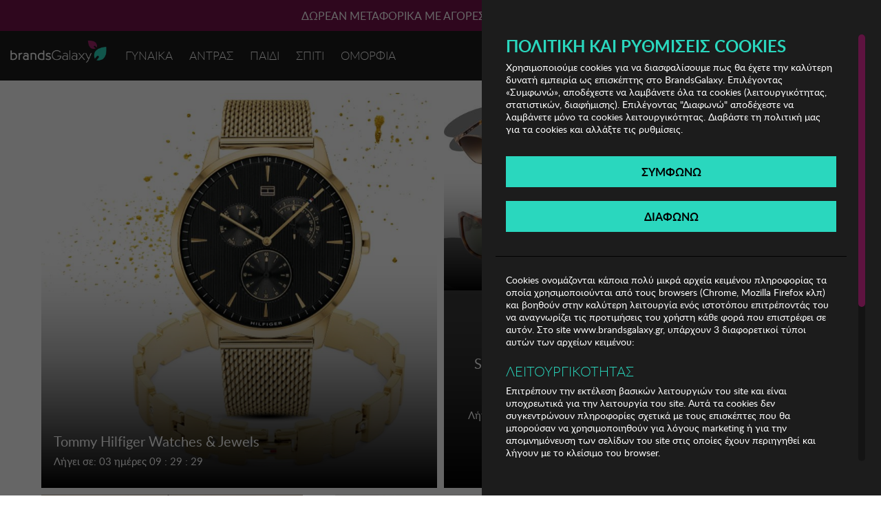

--- FILE ---
content_type: text/html; charset=utf-8
request_url: https://www.brandsgalaxy.gr/campaigns
body_size: 28266
content:

<!DOCTYPE html>
<html xmlns="http://www.w3.org/1999/xhtml" lang="el">
<head id="ctl00_Head1"><title>
	Campaigns | brandsGalaxy
</title>

<!-- Top Includes -->
<link rel="icon" href="/favicon.ico" type="image/vnd.microsoft.icon" />
<link rel="publisher" href="https://plus.google.com/116624804105777748467" />
<!-- Google Optimize --> 
<script async src="https://www.googleoptimize.com/optimize.js?id=OPT-T5XTD2R"></script>
<!-- End Google Optimize -->
<meta name="format-detection" content="telephone=no" />
<meta name="google-signin-scope" content="profile email"/>
<meta name="google-signin-client_id" content="239440215560-epr703d2mlmhlr63l4qi2uvtf8rvffs0.apps.googleusercontent.com"/>

<script src="https://accounts.google.com/gsi/client" async defer></script>



<!-- Meta, title, CSS, favicons, etc. -->
<meta charset="utf-8">
	    
<meta name="viewport" content="width=device-width, initial-scale=1, user-scalable=no">
<meta http-equiv="X-UA-Compatible" content="IE=edge">
<meta http-equiv="Content-Type" content="text/html; charset=UTF-8">

<meta property="og:locale" content="el-GR">
<meta property="og:site_name" content="brandsGalaxy.gr">

<meta property="og:type" content="website" />
<meta property="og:title" content="Campaigns | brandsGalaxy" />
<meta property="og:description" content="Το Νο1 online shopping club επώνυμων αγορών με εκπτώσεις έως -80%. Φορέματα, παντελόνια, παπούτσια, τσάντες, παιδικά ρούχα, κοσμήματα, καλλυντικά, είδη σπιτιού." />
<meta property="og:url" content="https://www.brandsgalaxy.gr/campaigns" />


<meta name="description" content="Το Νο1 online shopping club επώνυμων αγορών με εκπτώσεις έως -80%. Φορέματα, παντελόνια, παπούτσια, τσάντες, παιδικά ρούχα, κοσμήματα, καλλυντικά, είδη σπιτιού." />









<link rel="stylesheet" type="text/css" href="/styles/common_BDE7570A334AA87426E2767E83F00CD5D072B8FE.css?v=1" />

<script type="text/javascript" src="/scripts/topincludes_2CA6EC3F53C2DB0088021F0ED4E976240987E381.js?v=1"></script>

<!--[if lt IE 9]>    
		<script>       
		document.createElement('header');       
		document.createElement('nav');      
		document.createElement('section');       
		document.createElement('article');       
		document.createElement('aside');       
		document.createElement('footer');    
		</script>
<![endif]-->



<script>

    var _cookieValue = $.cookie("cookiesConsent");
    // Define dataLayer and the gtag function.
    window.dataLayer = window.dataLayer || [];
    function gtag() { dataLayer.push(arguments); }

    // Set default consent to 'denied' as a placeholder
    // Determine actual values based on your own requirements
    gtag('consent', 'default', {
        'ad_user_data': 'denied',
        'ad_personalization': 'denied',
        'ad_storage': 'denied',
        'analytics_storage': 'denied',
        'wait_for_update': 500,
    });
</script>
<!-- Google tag (gtag.js) -->
<script async src="https://www.googletagmanager.com/gtag/js?id=G-2YX70WZ9ZQ"></script>

<script>
    window.dataLayer = window.dataLayer || [];
    function gtag() { dataLayer.push(arguments); }

    gtag('js', new Date());


    var withAnonymizeUser = true;
    var withdebugMode = false;

    if (withAnonymizeUser ||  (_cookieValue != undefined && _cookieValue.indexOf('stats') > -1)) {

        var customerId = getCookie("bgcustomer");

      

        if (customerId === '') {            
            gtag('config', 'G-2YX70WZ9ZQ');
            gtag('config', 'UA-18325870-1');
        } else {            
            gtag('config', 'G-2YX70WZ9ZQ', {
                'user_id': customerId
            });
            gtag('config', 'UA-18325870-1', {
                'user_id': customerId
            });
        }

  gtag('event', 'TopCampaign', {'items': {"campaign1url":null,"campaignname1":"Tommy Hilfiger Watches & Jewels","campaign2url":null,"campaignname2":"Sunglasses Box Vol.2","campaign3url":null,"campaignname3":"Stylish Clearance Vol.2"}});
        

    } else {

        deleteCookie('_ga');
        deleteCookie('_gat');
        deleteCookie('_gid');
    }
</script>

<script>

    function deleteCookie(cookieName) {
        document.cookie = cookieName + '=; path=/; domain=.brandsgalaxy.gr; expires=' + new Date(0).toUTCString();
    }


    if (_cookieValue != undefined) {
        if (_cookieValue.indexOf('ads') > -1) {
            gTagAds();
        }
        if (_cookieValue.indexOf('stats') > -1) {
            gTagAnalytics();
        }

    }

  

    function gTagAds() {
        localStorage.setItem("consentGranted", "true");
        gtag('consent', 'update', {
            ad_user_data: 'granted',
            ad_personalization: 'granted',
            ad_storage: 'granted',
        });
    }

    function gTagAnalytics() {
        localStorage.setItem("consentGranted", "true");

        gtag('consent', 'update', {
            analytics_storage: 'granted'
        });
    }


    
  



</script>
<!-- End Google Analytics -->




<script src="//go.linkwi.se/delivery/js/tl.js"></script>
<script type="text/javascript">
    window.lw = window.lw || function () { (lw.q = lw.q || []).push(arguments) }; lw.l = +new Date;
    lw("setProgram", "10632");
    lw("setDecimal", ",");
    lw("viewhome");
</script><link rel="stylesheet" type="text/css" href="/styles/campaigns_874A837994C8E870FEC1F12276827B1EFD4FB8CA.css?v=1" />


<script type="text/javascript" src="/scripts/campaigns_4FFE1ECBC774961A02D2EFF921C6161F7529B839.js?v=1"></script>


<!-- Google Tag Manager -->
<script>
    (function (w, d, s, l, i) {
        w[l] = w[l] || []; w[l].push({
            'gtm.start':
                new Date().getTime(), event: 'gtm.js'
        }); var f = d.getElementsByTagName(s)[0],
            j = d.createElement(s), dl = l != 'dataLayer' ? '&l=' + l : ''; j.async = true; j.src =
                'https://www.googletagmanager.com/gtm.js?id=' + i + dl; f.parentNode.insertBefore(j, f);
    })(window, document, 'script', 'dataLayer', 'GTM-MG9CJF');
</script>
<!-- End Google Tag Manager -->

<script type="text/javascript">var requiresAuthentication = false;</script></head>
<body>
    <!-- Google Tag Manager (noscript) -->
    <noscript><iframe src="https://www.googletagmanager.com/ns.html?id=GTM-MG9CJF"
    height="0" width="0" style="display:none;visibility:hidden"></iframe></noscript>
    <!-- End Google Tag Manager (noscript) -->
	<div id="g_id_onload"
		data-client_id="239440215560-epr703d2mlmhlr63l4qi2uvtf8rvffs0.apps.googleusercontent.com"
		data-callback="onSignIn"
		data-auto_prompt="false" 
		>
	</div>
    <div id="outercontainer">        
        
<style>
    .g_id_signin iframe,.g_id_signin .nsm7Bb-HzV7m-LgbsSe{
        margin:0px auto !important;
    }
   

</style>

   <div class="login_popup_overlay">
      <div id="popUp" class="popUp login_popup">
         <div class="login_popup_inner">
            <div class="popup_close"><i class="fa fa-times" aria-hidden="true"></i></div>
            <form id="loginForm" class="user-forms" method="POST">
               <input type="hidden" value="userLogin" name="action" />
               <input type="hidden" value="" name="returnUrl" class="returnUrl" />
               <input type="hidden" value="false" name="isModal" class="isModal" id="isModal" />
               <div class="popUpLoginLeft" id="loginBox">
                  <div class="row popup-login">
                     <div class="col-md-8">
                        <div class="logo">
                           <a href="/">
                           <img alt="Είσοδος για μέλη της BrandsGalaxy" src="/images/logo-signup.png"></a>
                        </div>
                        <div class="row">
                           <div class="col-md-6">
                              <div class="fieldpair">
                                 <div class="login_popup_txt">ΚΑΝΕ LOGIN</div>
                              </div>
                              <div class="fieldpair">
                                 <label for="txtEmail">Email*</label>
                                 <input type="email" id="txtEmail" name="txtEmail" class="inpLogin textbox required email"   placeholder="E-mail" />
                              </div>
                              <div class="fieldpair">
                                 <label for="txtPassword">Password*</label>
                                 <input type="password" id="txtPassword" name="txtPassword" class="inpLogin textbox required" placeholder="Password" />
                              </div>
                              <div class="fieldpair" style="margin: 0;">
                                 <label class="alertMessage error"></label>
                              </div>
                              <div class="remb-forgot">
                                 <div class="fieldpair remb">
                                    <input type="checkbox" id="chkRemember" name="chkRemember" class="inpCheck" checked="checked" />
                                    <label class="special" for="chkRemember">Να με θυμάσαι</label>
                                 </div>
                                 <div class="fieldpair">
                                    <a class="greentxt forgot_password">Ξέχασες τον κωδικό πρόσβασης;</a>
                                 </div>
                              </div>
                              <div class="fieldpair btn-login"><a class="inpBtn greenbtn" onclick="doLogin();">Είσοδος</a></div>
							  <div class="create-new-account">
							  <div class="fieldpair" style="margin-bottom:10px;">
								  <label class="signN">Δεν έχεις λογαριασμό;</label>
							   </div>
								<div class="fieldpair no-margbottom reg-btn"><a class="inpBtn purplebtn" onclick="return showRegister();">ΕΓΓΡΑΦΗ</a></div>
								</div>
						   </div>
                           <div class="col-md-6">
                              <div class="fieldpair">
                                 <div class="login_popup_txt">Η ΣΥΝΔΕΣΟΥ ΜΕ:</div>
                              </div>
                              <div class="login-social">
                                 <div class="fieldpair" style=" border: 1px solid #000;height:45px">
                                    <div class="g_id_signin"
                                                     data-type="standard"
                                                     data-size="large"
                                                     data-theme="outline"
                                                     data-text="sign_in_with"
                                                     data-shape="rectangular" data-width=300 
                                                     data-logo_alignment="center" data-locale="el_GR" >
                                                  </div>
                                 </div>
                                 <div class="fieldpair">
                                    <a href="https://www.facebook.com/dialog/oauth?client_id=232547413489060&scope=public_profile,email,user_birthday,user_hometown&response_type=granted_scopes,code&redirect_uri=https://www.brandsgalaxy.gr/account/from-facebook-login&state=&output=embed" class="inpBtn fb_login" target="_top">
                                    <img src="/images/f-icon.png" alt="Login with Facebook" />
                                    <span>Συνδέσου με Facebook</span>
                                    </a>
                                 </div>
                              </div>
                           </div>
                        </div>
                     </div>
                     <div class="col-md-4">
                        <div class="logo">
                           <a href="/"><img alt="Είσοδος για μέλη της BrandsGalaxy" src="/images/logo-signup.png"></a>
                        </div>
                        <div class="create-account">
                           <div class="fieldpair">
                              <div class="login_popup_txt create-title">ΑΓΟΡΑ ΩΣ ΕΠΙΣΚΕΠΤΗΣ</div>
                           </div>
                           <div class="fieldpair no-margbottom guest-btn"><a class="inpBtn purplebtn" onclick="return showGuestCheckout();">ΑΓΟΡΑ</a></div>
                        </div>
                     </div>
                  </div>
                  <!-- <p class="or"><span>ή</span></p> -->
                  <!-- <div class="fieldpair"> -->
                  <!-- <label class="signN">ΓΙΝΕ ΜΕΛΟΣ</label> -->
                  <!-- </div> -->
                  <!-- <div class="fieldpair no-margbottom"><a class="inpBtn purplebtn" onclick="return showRegister();">Δεν είστε μέλος? <span class="free_register">Εγγραφείτε δωρεάν</span></a></div> -->
                  <!-- <div class="fieldpair no-margbottom guest-btn"><a class="inpBtn purplebtn" onclick="return showGuestCheckout();">ΑΓΟΡΑ ΩΣ ΕΠΙΣΚΕΠΤΗΣ</a></div> -->
               </div>
            </form>
            <form id="frmPasswordReset" class="user-forms" class="validationForm" method="post">
               <input type="hidden" value="resetPassword" name="action">
               <input type="hidden" value="" name="returnUrl" class="returnUrl" />
               <div class="popUpLoginLeft">
                  <div class="logo">
                     <img alt="Είσοδος για μέλη της BrandsGalaxy" src="/images/logo-signup.png">
                  </div>
                  <div class="fieldpair">
                     <label class="signN">ΞΕΧΑΣΑΤΕ ΤΟΝ ΚΩΔΙΚΟ ΣΑΣ</label>
                  </div>
                  <div class="fieldpair">
                     <div class="login_popup_txt">Συμπληρώστε το email σας και πατήστε Αποστολή. Θα λάβετε απαντητικό email με οδηγίες για την ανάκτηση του κωδικού σας.</div>
                  </div>
                  <div class="fieldpair">
                     <label class="alertMessage error"></label>
                  </div>
                  <div class="fieldpair">
                     <input type="email" id="fpEmail" name="fpEmail" class="inpLogin textbox required email" autocorrect="off" autocapitalize="off" placeholder="E-mail" />
                  </div>
                  <div class="fieldpair"><a class="inpBtn greenbtn" id="btnSubmitResetPassword" onclick="doForgotPassword();">Αποστολή</a></div>
               </div>
            </form>
            <form id="frmValidateAccount" class="user-forms" class="validationForm" method="post">
               <input type="hidden" value="resendValidation" name="action">
               <input type="hidden" value="" name="returnUrl" class="returnUrl" />
               <div class="popUpLoginLeft">
                  <div class="fieldpair">
                     <label class="alertMessage error"></label>
                  </div>
                  <div class="logo">
                     <a href="/">
                     <img alt="Είσοδος για μέλη της BrandsGalaxy" src="/images/logo-signup.png"></a> 
                  </div>
                  <div class="fieldpair">
                     <label class="signN">ΑΠΟΣΤΟΛΗ E-MAIL ΕΝΕΡΓΟΠΟΙΗΣΗΣ</label>
                  </div>
                  <div class="fieldpair">
                     <div class="login_popup_txt">Συμπληρώστε το e-mail σας αν έχετε κάνει εγγραφή και δεν έχετε λάβει το e-mail ενεργοποίησης λογαριασμού.</div>
                  </div>
                  <div class="fieldpair">
                     <input type="email" id="vldEmail" name="vldEmail" class="inpLogin textbox required email" autocorrect="off" autocapitalize="off" placeholder="E-mail" />
                  </div>
                  <div class="fieldpair"><a class="inpBtn greenbtn" id="btnSubmitValidation" onclick="doValidateAccount();">Αποστολή</a></div>
               </div>
            </form>
            <form id="frmPasswordResetDone" class="user-forms" class="frmPasswordResetDone" method="post">
               <input type="hidden" value="frmPasswordResetDone" name="action">
               <input type="hidden" value="" name="returnUrl" class="returnUrl" />
               <div class="popUpLoginLeft">
                  <div class="logo">
                     <a href="/">
                     <img alt="Είσοδος για μέλη της BrandsGalaxy" src="/images/logo-signup.png" /></a>
                  </div>
                  <div class="fieldpair">
                     <label class="signN">ΥΠΕΝΘΥΜΙΣΗ ΚΩΔΙΚΟΥ ΠΡΟΣΒΑΣΗΣ</label>
                  </div>
                  <div class="fieldpair">
                     <div class="login_popup_txt">Σας έχει σταλεί e-mail στον λογαριασμό σας.</div>
                  </div>
                  <div class="fieldpair">
                     <label class="alertMessage error"></label>
                  </div>
               </div>
            </form>
            <form id="frmInitiateRegistration" class="user-forms" name="frmInitiateRegistration" method="post">
               <input type="hidden" value="register" name="action" />
                    <input type="hidden" value="" name="returnUrl" class="returnUrl" />
                    

                    <div class="row popup-login">
                            <div class="col-md-8">
                                <div class="logo">
                            <a href="/">
                                <img alt="Είσοδος για μέλη της BrandsGalaxy" src="/images/logo-signup.png"></a></div>
                                <div class="row">
                                    <div class="col-md-6">
                                        <div class="fieldpair">
                                            <div class="login_popup_txt">ΕΓΓΡΑΦΗ</div>
                                        </div>
                                        <div class="fieldpair">
                                            <label for="regEmail">Email*</label>
                                            <input type="email" id="regEmail" name="regEmail" class="inpLogin textbox required email"   placeholder="E-mail" />
                                        </div>
                                        <div id="pwd-container">
                                            <div class="fieldpair" id="passwordInput">
												<label for="regPassword">Password*</label>
                                                <a href="#"><i class="fa fa-eye-slash passwordEye" aria-hidden="true" ></i></a>
                                                <input type="password" id="regPassword" name="regPassword" class="inpLogin textbox required" placeholder="Password" />
                                            </div>
                                            <div class="pwstrength_viewport_progress"></div>
                                        </div>
                                        <div class="fieldpair">
                                            <label class="greentxt leftalign_txt">Ποιό είναι το φύλο σου;</label>
                                        </div>
                                        <div class="fieldpair remb leftalign_txt">
                                            <input type="checkbox" id="chkMale" name="chkMale" class="inpCheck " checked />
                                            <label class="special gen" for="chkMale">Άντρας</label>
                                            <input type="checkbox" id="chkFemale" name="chkFemale" class="inpCheck" />
                                            <label class="special gen" for="chkFemale">Γυναίκα</label>
                                            <br />
                                        </div>
                                        <div class="fieldpair remb leftalign_txt checkbox-news">
                                            <input type="checkbox" name="chkNewsletter" id="chkNewsletter" class="inpCheck" />
                                            <label for="chkNewsletter" class="special">Θέλω να λαμβάνω προσκλήσεις για τις καμπάνιες και έχω ενημερωθεί για την <a href="/support/privacypolicy/" target="_blank"> πολιτική απορρήτου</a></label>
                                        </div>
                                        <div class="fieldpair remb leftalign_txt">
                                            <input type="checkbox" name="chkAccept" id="chkAccept" class="inpCheck" />
                                            <label for="chkAccept" class="special">Αποδέχομαι τους <a href="/support/termsandconditions/" target="_blank">όρους λειτουργιας.</a></label>
                                        </div>
                                      
                                        <div class="fieldpair">
                                            <label class="alertMessage error"></label>
                                        </div>
                                        <div class="fieldpair"><a class="inpBtn greenbtn" id="btnRegister" onclick="return doInitiateRegistration();">ΕΓΓΡΑΦH</a>
                                            <div class="loader-update-register" style="text-align:center;display:none"><img src="/images/loading.gif" alt="loading" /></div>
                                        </div>
                                    </div>
                                    <div class="col-md-6">
                                        <div class="fieldpair">
                                            <div class="login_popup_txt">Η ΣΥΝΔΕΣΟΥ ΜΕ:</div>
                                        </div>
                                        <div class="login-social">
                                            <div class="fieldpair" style=" border: 1px solid #000;height:45px">
                                                <div class="g_id_signin"
                                                     data-type="standard"
                                                     data-size="large"
                                                     data-theme="outline"
                                                     data-text="sign_in_with"
                                                     data-shape="rectangular" data-width=300 
                                                     data-logo_alignment="center" data-locale="el_GR" >
                                                  </div>
                                            </div>
                                            <div class="fieldpair">
                                                <a href="https://www.facebook.com/dialog/oauth?client_id=232547413489060&scope=public_profile,email,user_birthday,user_hometown&response_type=granted_scopes,code&redirect_uri=https://www.brandsgalaxy.gr/account/from-facebook-login&state=&output=embed" class="inpBtn fb_login" target="_top">
                                                    <img src="/images/f-icon.png" alt="Login with Facebook" />
                                                    <span>Συνδέσου με Facebook</span>
                                                </a>
                                            </div>
                                        </div>
                                    </div>
                                </div>
                            </div>
                            <div class="col-md-4 create-account">
                                <div class="login_popup_txt create-title">ΕΧΕΙΣ ΗΔΗ ΛΟΓΑΡΙΑΣΜΟ;</div>
                                 <div class="fieldpair no-margbottom">
                                     <span class="log-in">ΚΑΝΕ LOGIN</span>
                                     <a class="inpBtn purplebtn" onclick="return showLogin();"><span class="free_register">Συνδεθείτε.</span></a>
                                 </div>
                            </div>
                        </div>
            </form>
            <form id="frmGuestCheckout" class="user-forms" method="POST">
               <input type="hidden" value="guestCheckout" name="action" />
               <input type="hidden" value="" name="returnUrl" class="returnUrl" />
               <div class="popUpLoginLeft" id="guestCheckoutBox">
                  <div class="row popup-login">
                     <div class="col-md-12">
                        <div class="logo">
                           <a href="/"><img alt="Είσοδος για μέλη της BrandsGalaxy" src="/images/logo-signup.png"></a>
                        </div>
                        <div class="row">
                           <div class="col-12">
                              <div class="fieldpair">
                                 <label class="signN">GUEST CHECKOUT</label>
								 <p>Συμπλήρωσε το email σου για να συνεχίσεις με την ολοκλήρωση της παραγγελίας σου</p>
                              </div>
                              <div class="fieldpair">
								<label for="guestEmail">Email*</label>
                                <input type="email" id="guestEmail" name="guestEmail" class="inpLogin textbox required email"   placeholder="E-mail" />
                              </div>
                              <div class="fieldpair remb leftalign_txt checkbox-news">
                                 <input type="checkbox" name="chkGuestNewsletter" id="chkGuestNewsletter" class="inpCheck" />
                                 <label for="chkGuestNewsletter" class="special">Θέλω να λαμβάνω προσκλήσεις για τις καμπάνιες και έχω ενημερωθεί για την <a href="/support/privacypolicy/"> πολιτική απορρήτου</a></label>
                              </div>
                              <div class="fieldpair remb leftalign_txt">
                                 <input type="checkbox" name="chkGuestAccept" id="chkGuestAccept" class="inpCheck" />
                                 <label for="chkGuestAccept" class="special">Αποδέχομαι τους <a href="/support/termsandconditions/" target="_blank">όρους λειτουργίας</a></label>
                              </div>
							  <div class="fieldpair">
									<div class="alertMessage error"></div>
									<div class="guest-error" style="display:none">
										<a class="btn-error" onclick="return showLoginFromGuest()"> Login στον λογαριασμό με το email <span data-email=""></span></a>
										<span>Έχετε ξεχάσει τον κωδικό σας; <a class="btn-error forgot_password"  data-email="">Επαναφορά κωδικού</a>.</span>
									</div>
								</div>
                              <div class="fieldpair"><a class="inpBtn greenbtn" id="btnGuestRegister" onclick="return doGuestRegistration()">ΕΙΣΟΔΟΣ</a></div>
                           </div>
                        </div>
                     </div>
                  </div>
               </div>
            </form>

            <form id="frmSimpleRegistration" class="user-forms" method="POST">
               <input type="hidden" value="register" name="action" />
               <input type="hidden" value="" name="returnUrl" class="returnUrl" />
               <div class="popUpLoginLeft" id="simpleRegistrationBox">
                  <div class="row popup-login">
                     <div class="col-md-12">
                        <div class="logo">
                           <a href="/"><img alt="Είσοδος για μέλη της BrandsGalaxy" src="/images/logo-signup.png"></a>
                        </div>
                        <div class="row">
                            <div class="col-12">
                                        <div class="fieldpair">
                                            <div class="login_popup_txt">ΕΓΓΡΑΦΗ</div>
                                        </div>
                                        <div class="fieldpair">
                                            <label for="regEmail">Email*</label>
                                            <input type="email" id="regEmailS" name="regEmail" class="inpLogin textbox required email" placeholder="E-mail" />
                                        </div>
                                        <div id="pwd-container">
                                            <div class="fieldpair" id="passwordInputS">
												<label for="regPassword">Password*</label>
                                                <a href="#"><i class="fa fa-eye-slash passwordEye" aria-hidden="true" ></i></a>
                                                <input type="password" id="regPasswordS" name="regPassword" class="inpLogin textbox required" placeholder="Password" />
                                            </div>
                                            <div class="pwstrength_viewport_progress"></div>
                                        </div>
                                        <div class="fieldpair">
                                            <label class="greentxt leftalign_txt">Ποιό είναι το φύλο σου;</label>
                                        </div>
                                        <div class="fieldpair remb leftalign_txt">
                                            <input type="checkbox" id="chkMaleS" name="chkMale" class="inpCheck" checked />
                                            <label class="special gen" for="chkMale">Άντρας</label>
                                            <input type="checkbox" id="chkFemaleS" name="chkFemale" class="inpCheck" />
                                            <label class="special gen" for="chkFemale">Γυναίκα</label>
                                            <br />
                                        </div>
                                        <div class="fieldpair remb leftalign_txt checkbox-news">
                                            <input type="checkbox" name="chkNewsletter" id="chkNewsletterS" class="inpCheck" />
                                            <label for="chkNewsletter" class="special">Θέλω να λαμβάνω προσκλήσεις για τις καμπάνιες και έχω ενημερωθεί για την <a href="/support/privacypolicy/" target="_blank"> πολιτική απορρήτου</a></label>
                                        </div>
                                        <div class="fieldpair remb leftalign_txt">
                                            <input type="checkbox" name="chkAccept" id="chkAcceptS" class="inpCheck" />
                                            <label for="chkAccept" class="special">Αποδέχομαι τους <a href="/support/termsandconditions/" target="_blank">όρους λειτουργιας.</a></label>
                                        </div>
                                        <div class="fieldpair">
                                            <label class="alertMessage error"></label>
                                        </div>
                                        <div class="fieldpair"><a class="inpBtn greenbtn" id="btnRegisterS" onclick="return doInitiateRegistrationSimple();">ΕΓΓΡΑΦH</a>
                                            <div class="loader-update-register" style="text-align:center;display:none"><img src="/images/loading.gif" alt="loading" /></div>
                                        </div>
                                    </div>
                        </div>
                     </div>
                  </div>
               </div>
            </form>


            <div id="pageAsPopUp">
            </div>
         </div>
         <div class="login_popup_back"><i class="fa fa-long-arrow-left" aria-hidden="true"></i>Επιστροφή</div>
      </div>
   </div>


<script>
   //<![CDATA[
   
   var lastOrderHtml = '';
   var loginMessage = '';
   var forgotPasswordMessage = '';
   var showForgotPasswordDone = false;
   var validateAccountMessage = '';
   var isModalOrigin = false;
   var initMils = Date.now();
   var keysDown = 0;
   
   $(document).ready(function () {
       
       
       $("#passwordInput a").on('click', function(event) {
           event.preventDefault();
           if($('#passwordInput input').attr("type") == "text"){
               $('#passwordInput input').attr('type', 'password');
               $('#passwordInput i').addClass( "fa-eye-slash" );
               $('#passwordInput i').removeClass( "fa-eye" );
           }else if($('#passwordInput input').attr("type") == "password"){
               $('#passwordInput input').attr('type', 'text');
               $('#passwordInput i').removeClass( "fa-eye-slash" );
               $('#passwordInput i').addClass( "fa-eye" );
           }
       });
   
   
       if (lastOrderHtml) {
           $('#deactivate_account_popup ul').html(lastOrderHtml);
           showDeactivateAccountPopUp();
       }
   
   });
   
    function onSignIn(response) {
       if (getCookie("bgcustomer") != "") { return;}
   
       // Useful data for your client-side scripts:
       //var profile = googleUser.getBasicProfile();
   
       //// The Access token you need to pass to your backend:
       //var access_token = googleUser.getAuthResponse().access_token;
       var _cookieValue = $.cookie("cookiesConsent");
   
       $.post("/ajax/GoogleTokenSignin.ashx",
           {
               access_token: response.credential
           },
           function(data, status){
               
               switch (data.status) {
                   case 0: //register
                       if (_cookieValue != undefined && (_cookieValue.indexOf('stats')>-1 || _cookieValue.indexOf('all')> -1)) {
                           moosend.trackIdentify(data.email);
                           koolMatrix.pushUserLogin();
                           koolMatrix.pushUserRegister(data.email, 'Gmail', new function()
                           {
                               window.location.href = data.redirect;
                           });
                       }
                       window.location.href = data.redirect;
                       break;
                   case 1: //login   
                       if (_cookieValue != undefined && (_cookieValue.indexOf('stats') > -1 || _cookieValue.indexOf('all') > -1)) {
                           moosend.trackIdentify(data.email);
                           koolMatrix.pushUserLogin();
                       }

                       pushGoogleAnalyticsEvent('Entrance Popup', 'Google', '', '');

                       //console.log(window.location.href);
   
                       if (window.location.href.endsWith('cart/') || window.location.href.endsWith('cart')) {
                           //console.log("WEre in ");
                           window.location.href = "/checkout/";
                       }
                       else
                       {
                           window.location.reload();
                       }
   
   
                   break;
               case 2://logout
                   window.location.href = data.redirect;
                   break;                    
               default: //error cases
                   $("#loginForm .alertMessage").html(data.loginMessage);
                   break;
   
                    
               }
           });
   
   }
   
   //]]>
</script>



<div class="popup_overlay" id="basketTime_reload_popup">
    <div class="popup">
        <div class="popup_close"><i class="fa fa-times" aria-hidden="true"></i></div>
        <div class="popup_inner">
            <div class="popUpLeft">
                <div class="logo">
                    <a href="/">
                        <img alt="Είσοδος για μέλη της BrandsGalaxy" src="/images/logo-signup.png"></a>
                </div>
                <div class="fieldpair">
                    <div class="popup_txt">Σε <strong>πέντε λεπτά</strong> το καλάθι σου θα αδειάσει! Αν δεν έχεις προλάβει να ολοκληρώσεις την παραγγελία σου <a href="#" onclick="refreshCartTimeout();">πάτα εδώ</a> για να προσθέσεις 5 λεπτά στον διαθέσιμο χρόνο σου!</div>
                </div>
                <div class="fieldpair"><a class="inpBtn inpBtnClose">ΚΛΕΙΣΙΜΟ</a></div>
            </div>
        </div>
    </div>
</div>

<div class="popup_overlay" id="deactivate_account_popup">
    <div class="popup">
        <div class="popup_close"><i class="fa fa-times" aria-hidden="true"></i></div>
        <div class="popup_inner">
            <div class="popUpLeft">
                <div class="logo">
                    <a href="/">
                        <img alt="Είσοδος για μέλη της BrandsGalaxy" src="/images/logo-signup.png"></a>
                </div>
                <div class="fieldpair">
                    <div class="popup_txt leftalign_txt">
                        Ο λογαριασμός σας στο Brands Galaxy έχει απενεργοποιηθεί γιατί έχετε πραγματοποιήσει συνεχόμενες παραγγελίες που δεν τις έχετε παραλάβει.
                                Αν θέλετε να ενεργοποιήσετε πάλι το λογαριασμό σας, παρακαλώ καλέστε στο 211 1894400.<br />
                        <br />
                        Οι παραγγελίες οι οποίες δεν παραλάβατε είχαν πραγματοποιηθεί στις:<br />
                    </div>
                    <div class="popup_grey_box">
                        <ul>
                            <li>10/09/2017 - <span>120 ευρώ</span><br />
                            </li>
                            <li>11/09/2017 - <span>80 ευρώ</span><br />
                            </li>
                            <li>11/09/2017 - <span>46 ευρώ</span><br />
                            </li>
                        </ul>
                    </div>
                </div>
                <div class="fieldpair"><a class="inpBtn greenbtn inpBtnClose">ΕΝΤΑΞΕΙ</a></div>
            </div>
        </div>
    </div>
</div>

<div class="popup_overlay_newsletter hidden" id="newsletter_popup">
    <div class="popup">
        <div class="popup_close"><i class="fa fa-times" aria-hidden="true"></i></div>
        <div class="popup_inner">
            <div class="popUpLeft">
                <div class="row">
                    <div class="col-xs-5 col-sm-6 col-md-5 logo-popup-img">
                       <img alt="" src="/images/logo-newsletter.png">
                    </div>
                    <div class="col-xs-7 col-sm-6 col-md-7 content-popup">
                        <div class="fieldpair">
                            <div class="popup_txt leftalign_txt">
                                <img src="/images/logo-signup.png" />
                                <div class="content-txt">ΓΙΝΕ ΜΕΛΟΣ ΣΤΟ BRANDSGALAXY.GR, ΚΑΝΕ ΕΓΓΡΑΦΗ ΣΤΟ NEWSLETTER ΚΑΙ <b> ΚΕΡΔΙΣΕ ΕΞΤΡΑ -10% </b> ΕΚΠΤΩΣΗ!</div>
                            </div>
                        </div>
                        <div class="fieldpair no-margbottom reg-btn"><a class="inpBtn purplebtn simplereg" onclick="return showRegisterSimple();">ΓΙΝΕ ΜΕΛΟΣ</a></div>
                    </div>
                </div>
            </div>
        </div>
    </div>
</div>


<div class="popup_overlay" id="weak-password-popup">
    <div class="popup">
        <div class="popup_inner">
            <div class="popUpLeft">
                <div class="popup_close" style="color: black"><i class="fa fa-times" aria-hidden="true"></i></div>
                <div class="logo">
                    <a href="/">
                        <img alt="Είσοδος για μέλη της BrandsGalaxy" id="brandsGalaxyPopUpLogo" src="/images/logo-signup.png"></a>
                </div>
                <div class="fieldpair">
                    <div class="popup_txt">
                        Το password σας δεν είναι ισχυρό και μπορεί εύκολα κάποιος να το προβλέψει. Προτείνουμε να το αλλάξετε
                    </div>
                    <div class="popup_horiz_line"></div>
                    <div class="popup_txt buttonsPassCheck">
                        <a href="/account/profile#pwd-container2" class="btnLeft" id="agreeOnPassChangeButton">
                            <span>Αλλαγή</span>
                        </a>
                        <a href="javascript:proceedWithSkipButton()" class="btnRight" id="skipPassChangeButton">
                            <span>Όχι τώρα</span>
                        </a>
                    </div>
                </div>
            </div>
        </div>
    </div>
</div>


<nav class="navbar navbar-default navbar-static" role="navigation">
    <div class="top_header"><div class="top_header_info bgodd"><div class="top_header_info_inner">ΔΩΡΕΑΝ ΜΕΤΑΦΟΡΙΚΑ ΜΕ ΑΓΟΡΕΣ ΑΠΌ 49€ ΚΑΙ ΆΝΩ!</div></div><div class="top_header_info bgeven"><div class="top_header_info_inner">ΔΩΡΕΑΝ ΜΕΤΑΦΟΡΙΚΑ ΜΕ ΠΙΣΤΩΤΙΚΗ Ή ΧΡΕΩΣΤΙΚΗ ΚΑΡΤΑ, PAYPAL & IRIS!</div></div></div>
    <div id="navbarinner">
        <div class="container-fluid  hidden-lg ">
            <div class="navbar-header mobile-menu-logo">
                <button id="btnMenuToggle" type="button" class="navbar-toggle collapsed" data-toggle="collapse" data-target="#bs-example-navbar-collapse-1">
                    <div id="nav-icon4" class="">
                        <span class="icon-bar"></span>
                        <span class="icon-bar"></span>
                        <span class="icon-bar"></span>
                    </div>
                </button>
                <a class="navbar-brand mbile" href="/">
                    <img src="/images/brandsGalaxy-logo.png" alt="BrandsGalaxy! Το νούμερο 1 private shopping site στην Ελλάδα" id="logo">
                </a>
            </div>
            <div class="navbar-collapse mobile-menu mobile-submenu" id="bs-example-navbar-collapse-1">
                <div class="list-group panel">
                    
                    <div class="menu-container"><a href="/campaigns?Woman" class="mm-link-item" >ΓΥΝΑΙΚΑ</i></a>
					<a href="#level-0-0-0" class="list-group-item inline" data-toggle="collapse" data-parent="#level-0">
						<i class="fa fa-caret-down"></i></a>
					<div class="collapse list-group-submenu" id="level-0-0-0"><div class="menu-container"><a href = "#level-0-0-0-0" class="list-group-item" data-toggle="collapse" data-parent="#level-0-0-0">ΚΑΜΠΑΝΙΕΣ</a>
				<div class="collapse list-group-submenu" id="level-0-0-0-0"><a href="/campaigns/tommy-hilfiger-watches-14?CampaignType=Woman" class="list-group-item" data-parent="#level-level-0-0-0-0">Tommy Hilfiger Watches & Jewels <i class="fa fa-chevron-right" aria-hidden="true"></i></a><a href="/campaigns/sunglasses-box-vol-2?CampaignType=Woman" class="list-group-item" data-parent="#level-level-0-0-0-0">Sunglasses Box Vol.2 <i class="fa fa-chevron-right" aria-hidden="true"></i></a><a href="/campaigns/stylish-clearance-vol-344?CampaignType=Woman" class="list-group-item" data-parent="#level-level-0-0-0-0">Stylish Clearance Vol.2 <i class="fa fa-chevron-right" aria-hidden="true"></i></a><a href="/campaigns/mega-bazaar-149?CampaignType=Woman" class="list-group-item" data-parent="#level-level-0-0-0-0">Mega Bazaar <i class="fa fa-chevron-right" aria-hidden="true"></i></a><a href="/campaigns/police-watches-4?CampaignType=Woman" class="list-group-item" data-parent="#level-level-0-0-0-0">Police Watches & More <i class="fa fa-chevron-right" aria-hidden="true"></i></a><a href="/campaigns/jewels-bazaar-vol-53?CampaignType=Woman" class="list-group-item" data-parent="#level-level-0-0-0-0">Jewels Bazaar Vol.1 <i class="fa fa-chevron-right" aria-hidden="true"></i></a><a href="/campaigns/juicy-couture-watches-23?CampaignType=Woman" class="list-group-item" data-parent="#level-level-0-0-0-0">Juicy Couture Watches <i class="fa fa-chevron-right" aria-hidden="true"></i></a><a href="/campaigns/guess-sunglasses-12?CampaignType=Woman" class="list-group-item" data-parent="#level-level-0-0-0-0">Guess Sunglasses <i class="fa fa-chevron-right" aria-hidden="true"></i></a><a href="/campaigns/lace-249?CampaignType=Woman" class="list-group-item" data-parent="#level-level-0-0-0-0">Lace <i class="fa fa-chevron-right" aria-hidden="true"></i></a><a href="/campaigns/shoes-bazaar-132?CampaignType=Woman" class="list-group-item" data-parent="#level-level-0-0-0-0">Shoes Bazaar <i class="fa fa-chevron-right" aria-hidden="true"></i></a><a href="/campaigns/fashion-bazaar-vol-28?CampaignType=Woman" class="list-group-item" data-parent="#level-level-0-0-0-0">Fashion Bazaar Vol.2 <i class="fa fa-chevron-right" aria-hidden="true"></i></a><a href="/campaigns/homewear-34?CampaignType=Woman" class="list-group-item" data-parent="#level-level-0-0-0-0">Homewear & Underwear Bazaar Vol.1 <i class="fa fa-chevron-right" aria-hidden="true"></i></a><a href="/campaigns/michael-kors-watches-9?CampaignType=Woman" class="list-group-item" data-parent="#level-level-0-0-0-0">Michael Kors Watches & More <i class="fa fa-chevron-right" aria-hidden="true"></i></a><a href="/campaigns/guess-jewels-3?CampaignType=Woman" class="list-group-item" data-parent="#level-level-0-0-0-0">Guess Jewels <i class="fa fa-chevron-right" aria-hidden="true"></i></a><a href="/campaigns/sunglasses-box-vol-1?CampaignType=Woman" class="list-group-item" data-parent="#level-level-0-0-0-0">Sunglasses Box Vol.1 <i class="fa fa-chevron-right" aria-hidden="true"></i></a><a href="/campaigns/stylish-clearance-vol-343?CampaignType=Woman" class="list-group-item" data-parent="#level-level-0-0-0-0">Stylish Clearance Vol.1 <i class="fa fa-chevron-right" aria-hidden="true"></i></a><a href="/campaigns/fashion-bazaar-vol-27?CampaignType=Woman" class="list-group-item" data-parent="#level-level-0-0-0-0">Fashion Bazaar Vol.1 <i class="fa fa-chevron-right" aria-hidden="true"></i></a><a href="/campaigns/jewels-331?CampaignType=Woman" class="list-group-item" data-parent="#level-level-0-0-0-0">Jewels & Watches Bazaar <i class="fa fa-chevron-right" aria-hidden="true"></i></a><a href="/campaigns/guess-watches-20?CampaignType=Woman" class="list-group-item" data-parent="#level-level-0-0-0-0">Guess Watches <i class="fa fa-chevron-right" aria-hidden="true"></i></a><a href="/campaigns/smart-158?CampaignType=Woman" class="list-group-item" data-parent="#level-level-0-0-0-0">Smart & Splendid <i class="fa fa-chevron-right" aria-hidden="true"></i></a><a href="/campaigns/carrera-sunglasses-5?CampaignType=Woman" class="list-group-item" data-parent="#level-level-0-0-0-0">Carrera Sunglasses <i class="fa fa-chevron-right" aria-hidden="true"></i></a><a href="/campaigns/moonstone-40?CampaignType=Woman" class="list-group-item" data-parent="#level-level-0-0-0-0">Moonstone <i class="fa fa-chevron-right" aria-hidden="true"></i></a><a href="/campaigns/armani-watches-8?CampaignType=Woman" class="list-group-item" data-parent="#level-level-0-0-0-0">Armani Watches <i class="fa fa-chevron-right" aria-hidden="true"></i></a><a href="/campaigns/karl-lagerfeld-jewels-3?CampaignType=Woman" class="list-group-item" data-parent="#level-level-0-0-0-0">Karl Lagerfeld Jewels <i class="fa fa-chevron-right" aria-hidden="true"></i></a><a href="/campaigns/carolina-herrera-sunglasses-3?CampaignType=Woman" class="list-group-item" data-parent="#level-level-0-0-0-0">Carolina Herrera Sunglasses <i class="fa fa-chevron-right" aria-hidden="true"></i></a><a href="/campaigns/abigail-fashion-accessories-14?CampaignType=Woman" class="list-group-item" data-parent="#level-level-0-0-0-0">Abigail Fashion Accessories <i class="fa fa-chevron-right" aria-hidden="true"></i></a><a href="/campaigns/miorre-fantasy-37?CampaignType=Woman" class="list-group-item" data-parent="#level-level-0-0-0-0">Miorre Fantasy <i class="fa fa-chevron-right" aria-hidden="true"></i></a><a href="/campaigns/frederic-graff-watches-47?CampaignType=Woman" class="list-group-item" data-parent="#level-level-0-0-0-0">Frederic Graff Watches <i class="fa fa-chevron-right" aria-hidden="true"></i></a><a href="/campaigns/bags-shop-5?CampaignType=Woman" class="list-group-item" data-parent="#level-level-0-0-0-0">Bags Shop <i class="fa fa-chevron-right" aria-hidden="true"></i></a><a href="/campaigns/by-rafaella-16?CampaignType=Woman" class="list-group-item" data-parent="#level-level-0-0-0-0">By Rafaella <i class="fa fa-chevron-right" aria-hidden="true"></i></a><a href="/campaigns/miorre-fashion-51?CampaignType=Woman" class="list-group-item" data-parent="#level-level-0-0-0-0">Miorre Fashion <i class="fa fa-chevron-right" aria-hidden="true"></i></a><a href="/campaigns/kenosha-jewels-5?CampaignType=Woman" class="list-group-item" data-parent="#level-level-0-0-0-0">Kenosha Jewels <i class="fa fa-chevron-right" aria-hidden="true"></i></a><a href="/campaigns/emily-westwood-watches-18?CampaignType=Woman" class="list-group-item" data-parent="#level-level-0-0-0-0">Emily Westwood Watches <i class="fa fa-chevron-right" aria-hidden="true"></i></a><a href="/campaigns/mioli-jewels-19?CampaignType=Woman" class="list-group-item" data-parent="#level-level-0-0-0-0">Mioli Jewels <i class="fa fa-chevron-right" aria-hidden="true"></i></a><a href="/campaigns/marc-malone-phone-lanyard-1?CampaignType=Woman" class="list-group-item" data-parent="#level-level-0-0-0-0">Marc Malone Phone Lanyard <i class="fa fa-chevron-right" aria-hidden="true"></i></a><a href="/campaigns/lucky-bees-bags-77?CampaignType=Woman" class="list-group-item" data-parent="#level-level-0-0-0-0">Lucky Bees Bags <i class="fa fa-chevron-right" aria-hidden="true"></i></a><a href="/campaigns/stock-clearance-4?CampaignType=Woman" class="list-group-item" data-parent="#level-level-0-0-0-0">Stock Clearance <i class="fa fa-chevron-right" aria-hidden="true"></i></a><a href="/campaigns/krelis-jewels?CampaignType=Woman" class="list-group-item" data-parent="#level-level-0-0-0-0">Krelis Jewels <i class="fa fa-chevron-right" aria-hidden="true"></i></a><a href="/campaigns/veronica-jewels-16?CampaignType=Woman" class="list-group-item" data-parent="#level-level-0-0-0-0">Veronica Jewels <i class="fa fa-chevron-right" aria-hidden="true"></i></a></div></div><div class="menu-container"><a href = "#level-0-0-1-0" class="list-group-item" data-toggle="collapse" data-parent="#level-0-0-1">ΚΑΤΗΓΟΡΙΕΣ</a>
				<div class="collapse list-group-submenu" id="level-0-0-1-0"><a href="/products/woman/unisex-ajesoyar" class="list-group-item" data-parent="#level-level-0-0-1-0">Unisex Αξεσουάρ <i class="fa fa-chevron-right" aria-hidden="true"></i></a><a href="/products/woman/unisex-gyalia-hlioy" class="list-group-item" data-parent="#level-level-0-0-1-0">Unisex Γυαλιά Ηλίου <i class="fa fa-chevron-right" aria-hidden="true"></i></a><a href="/products/woman/unisex-kaltses" class="list-group-item" data-parent="#level-level-0-0-1-0">Unisex Κάλτσες <i class="fa fa-chevron-right" aria-hidden="true"></i></a><a href="/products/woman/unisex-kosmhmata" class="list-group-item" data-parent="#level-level-0-0-1-0">Unisex Κοσμήματα <i class="fa fa-chevron-right" aria-hidden="true"></i></a><a href="/products/woman/unisex-rologia" class="list-group-item" data-parent="#level-level-0-0-1-0">Unisex Ρολόγια <i class="fa fa-chevron-right" aria-hidden="true"></i></a><a href="/products/woman/unisex-ypodhmata" class="list-group-item" data-parent="#level-level-0-0-1-0">Unisex Υποδήματα <i class="fa fa-chevron-right" aria-hidden="true"></i></a><a href="/products/woman/ajesoyar" class="list-group-item" data-parent="#level-level-0-0-1-0">Αξεσουάρ <i class="fa fa-chevron-right" aria-hidden="true"></i></a><a href="/products/woman/gynaikeia-braxiolia" class="list-group-item" data-parent="#level-level-0-0-1-0">Βραχιόλια <i class="fa fa-chevron-right" aria-hidden="true"></i></a><a href="/products/woman/gileka" class="list-group-item" data-parent="#level-level-0-0-1-0">Γιλέκα <i class="fa fa-chevron-right" aria-hidden="true"></i></a><a href="/products/woman/gyalia-hlioy-01" class="list-group-item" data-parent="#level-level-0-0-1-0">Γυαλιά Ηλίου <i class="fa fa-chevron-right" aria-hidden="true"></i></a><a href="/products/woman/gynaikeia-brogues-loafers" class="list-group-item" data-parent="#level-level-0-0-1-0">Γυναικεία Brogues & Loafers <i class="fa fa-chevron-right" aria-hidden="true"></i></a><a href="/products/woman/gynaikeia-mules" class="list-group-item" data-parent="#level-level-0-0-1-0">Γυναικεία Mules <i class="fa fa-chevron-right" aria-hidden="true"></i></a><a href="/products/woman/gynaikeia-sneakers" class="list-group-item" data-parent="#level-level-0-0-1-0">Γυναικεία Sneakers <i class="fa fa-chevron-right" aria-hidden="true"></i></a><a href="/products/woman/gynaikeia-mpotakia" class="list-group-item" data-parent="#level-level-0-0-1-0">Γυναικεία Μποτάκια <i class="fa fa-chevron-right" aria-hidden="true"></i></a><a href="/products/woman/gynaikeia-pedila" class="list-group-item" data-parent="#level-level-0-0-1-0">Γυναικεία Πέδιλα <i class="fa fa-chevron-right" aria-hidden="true"></i></a><a href="/products/woman/gynaikeia-sandalia" class="list-group-item" data-parent="#level-level-0-0-1-0">Γυναικεία Σανδάλια <i class="fa fa-chevron-right" aria-hidden="true"></i></a><a href="/products/woman/gynaikeia-set-magiw" class="list-group-item" data-parent="#level-level-0-0-1-0">Γυναικεία Σετ Μαγιώ <i class="fa fa-chevron-right" aria-hidden="true"></i></a><a href="/products/woman/gynaikeies-gobes" class="list-group-item" data-parent="#level-level-0-0-1-0">Γυναικείες Γόβες <i class="fa fa-chevron-right" aria-hidden="true"></i></a><a href="/products/woman/gynaikeies-espantrigies" class="list-group-item" data-parent="#level-level-0-0-1-0">Γυναικείες Εσπαντρίγιες <i class="fa fa-chevron-right" aria-hidden="true"></i></a><a href="/products/woman/gynaikeies-mpalarines" class="list-group-item" data-parent="#level-level-0-0-1-0">Γυναικείες Μπαλαρίνες <i class="fa fa-chevron-right" aria-hidden="true"></i></a><a href="/products/woman/gynaikeies-mpotes" class="list-group-item" data-parent="#level-level-0-0-1-0">Γυναικείες Μπότες <i class="fa fa-chevron-right" aria-hidden="true"></i></a><a href="/products/woman/gynaikeies-platformes" class="list-group-item" data-parent="#level-level-0-0-1-0">Γυναικείες Πλατφόρμες <i class="fa fa-chevron-right" aria-hidden="true"></i></a><a href="/products/woman/gynaikeia-daxtylidia" class="list-group-item" data-parent="#level-level-0-0-1-0">Δαχτυλίδια <i class="fa fa-chevron-right" aria-hidden="true"></i></a><a href="/products/woman/women-underware" class="list-group-item" data-parent="#level-level-0-0-1-0">Εσώρουχα <i class="fa fa-chevron-right" aria-hidden="true"></i></a><a href="/products/woman/zaketes" class="list-group-item" data-parent="#level-level-0-0-1-0">Ζακέτες <i class="fa fa-chevron-right" aria-hidden="true"></i></a><a href="/products/woman/zwnes" class="list-group-item" data-parent="#level-level-0-0-1-0">Ζώνες <i class="fa fa-chevron-right" aria-hidden="true"></i></a><a href="/products/woman/kaltses-01" class="list-group-item" data-parent="#level-level-0-0-1-0">Κάλτσες-Καλσόν <i class="fa fa-chevron-right" aria-hidden="true"></i></a><a href="/products/woman/kapela" class="list-group-item" data-parent="#level-level-0-0-1-0">Καπέλα <i class="fa fa-chevron-right" aria-hidden="true"></i></a><a href="/products/woman/kaskol" class="list-group-item" data-parent="#level-level-0-0-1-0">Κασκόλ <i class="fa fa-chevron-right" aria-hidden="true"></i></a><a href="/products/woman/gynaikeia-kolie" class="list-group-item" data-parent="#level-level-0-0-1-0">Κολιέ <i class="fa fa-chevron-right" aria-hidden="true"></i></a><a href="/products/woman/kormakia" class="list-group-item" data-parent="#level-level-0-0-1-0">Κορμάκια <i class="fa fa-chevron-right" aria-hidden="true"></i></a><a href="/products/woman/magiw-01" class="list-group-item" data-parent="#level-level-0-0-1-0">Μαγιώ <i class="fa fa-chevron-right" aria-hidden="true"></i></a><a href="/products/woman/mpikini-bottom" class="list-group-item" data-parent="#level-level-0-0-1-0">Μπικίνι Bottom <i class="fa fa-chevron-right" aria-hidden="true"></i></a><a href="/products/woman/mpikini-top" class="list-group-item" data-parent="#level-level-0-0-1-0">Μπικίνι Top <i class="fa fa-chevron-right" aria-hidden="true"></i></a><a href="/products/woman/women-blouses" class="list-group-item" data-parent="#level-level-0-0-1-0">Μπλούζες <i class="fa fa-chevron-right" aria-hidden="true"></i></a><a href="/products/woman/mpoyfan" class="list-group-item" data-parent="#level-level-0-0-1-0">Μπουφάν <i class="fa fa-chevron-right" aria-hidden="true"></i></a><a href="/products/woman/oloswma-magiw" class="list-group-item" data-parent="#level-level-0-0-1-0">Ολόσωμα Μαγιώ <i class="fa fa-chevron-right" aria-hidden="true"></i></a><a href="/products/woman/palto-mpoyfan" class="list-group-item" data-parent="#level-level-0-0-1-0">Παλτό <i class="fa fa-chevron-right" aria-hidden="true"></i></a><a href="/products/woman/women-trousers" class="list-group-item" data-parent="#level-level-0-0-1-0">Παντελόνια <i class="fa fa-chevron-right" aria-hidden="true"></i></a><a href="/products/woman/pantofles-01" class="list-group-item" data-parent="#level-level-0-0-1-0">Παντόφλες <i class="fa fa-chevron-right" aria-hidden="true"></i></a><a href="/products/woman/portofolia" class="list-group-item" data-parent="#level-level-0-0-1-0">Πορτοφόλια <i class="fa fa-chevron-right" aria-hidden="true"></i></a><a href="/products/woman/poykamisa" class="list-group-item" data-parent="#level-level-0-0-1-0">Πουκάμισα <i class="fa fa-chevron-right" aria-hidden="true"></i></a><a href="/products/woman/pyzames" class="list-group-item" data-parent="#level-level-0-0-1-0">Πυζάμες <i class="fa fa-chevron-right" aria-hidden="true"></i></a><a href="/products/woman/women-watches" class="list-group-item" data-parent="#level-level-0-0-1-0">Ρολόγια <i class="fa fa-chevron-right" aria-hidden="true"></i></a><a href="/products/woman/sagionares-01" class="list-group-item" data-parent="#level-level-0-0-1-0">Σαγιονάρες <i class="fa fa-chevron-right" aria-hidden="true"></i></a><a href="/products/woman/sakakia" class="list-group-item" data-parent="#level-level-0-0-1-0">Σακάκια <i class="fa fa-chevron-right" aria-hidden="true"></i></a><a href="/products/woman/set" class="list-group-item" data-parent="#level-level-0-0-1-0">Σετ <i class="fa fa-chevron-right" aria-hidden="true"></i></a><a href="/products/woman/gynaikeia-skoylarikia" class="list-group-item" data-parent="#level-level-0-0-1-0">Σκουλαρίκια <i class="fa fa-chevron-right" aria-hidden="true"></i></a><a href="/products/woman/skoyfakia" class="list-group-item" data-parent="#level-level-0-0-1-0">Σκουφάκια <i class="fa fa-chevron-right" aria-hidden="true"></i></a><a href="/products/woman/women-shorts" class="list-group-item" data-parent="#level-level-0-0-1-0">Σορτς-Βερμούδες <i class="fa fa-chevron-right" aria-hidden="true"></i></a><a href="/products/woman/tsantes" class="list-group-item" data-parent="#level-level-0-0-1-0">Τσάντες <i class="fa fa-chevron-right" aria-hidden="true"></i></a><a href="/products/woman/women-dresses" class="list-group-item" data-parent="#level-level-0-0-1-0">Φορέματα <i class="fa fa-chevron-right" aria-hidden="true"></i></a><a href="/products/woman/formes-01" class="list-group-item" data-parent="#level-level-0-0-1-0">Φόρμες <i class="fa fa-chevron-right" aria-hidden="true"></i></a><a href="/products/woman/foystes" class="list-group-item" data-parent="#level-level-0-0-1-0">Φούστες <i class="fa fa-chevron-right" aria-hidden="true"></i></a></div></div></div></div><div class="menu-container"><a href="/campaigns?Man" class="mm-link-item" >ΑΝΤΡΑΣ</i></a>
					<a href="#level-0-1-0" class="list-group-item inline" data-toggle="collapse" data-parent="#level-0">
						<i class="fa fa-caret-down"></i></a>
					<div class="collapse list-group-submenu" id="level-0-1-0"><div class="menu-container"><a href = "#level-0-1-0-0" class="list-group-item" data-toggle="collapse" data-parent="#level-0-1-0">ΚΑΜΠΑΝΙΕΣ</a>
				<div class="collapse list-group-submenu" id="level-0-1-0-0"><a href="/campaigns/sunglasses-box-vol-2?CampaignType=Man" class="list-group-item" data-parent="#level-level-0-1-0-0">Sunglasses Box Vol.2 <i class="fa fa-chevron-right" aria-hidden="true"></i></a><a href="/campaigns/stylish-clearance-vol-344?CampaignType=Man" class="list-group-item" data-parent="#level-level-0-1-0-0">Stylish Clearance Vol.2 <i class="fa fa-chevron-right" aria-hidden="true"></i></a><a href="/campaigns/mega-bazaar-149?CampaignType=Man" class="list-group-item" data-parent="#level-level-0-1-0-0">Mega Bazaar <i class="fa fa-chevron-right" aria-hidden="true"></i></a><a href="/campaigns/police-watches-4?CampaignType=Man" class="list-group-item" data-parent="#level-level-0-1-0-0">Police Watches & More <i class="fa fa-chevron-right" aria-hidden="true"></i></a><a href="/campaigns/guess-sunglasses-12?CampaignType=Man" class="list-group-item" data-parent="#level-level-0-1-0-0">Guess Sunglasses <i class="fa fa-chevron-right" aria-hidden="true"></i></a><a href="/campaigns/fashion-bazaar-vol-28?CampaignType=Man" class="list-group-item" data-parent="#level-level-0-1-0-0">Fashion Bazaar Vol.2 <i class="fa fa-chevron-right" aria-hidden="true"></i></a><a href="/campaigns/walter-bach-watches-45?CampaignType=Man" class="list-group-item" data-parent="#level-level-0-1-0-0">Walter Bach Watches <i class="fa fa-chevron-right" aria-hidden="true"></i></a><a href="/campaigns/homewear-34?CampaignType=Man" class="list-group-item" data-parent="#level-level-0-1-0-0">Homewear & Underwear Bazaar Vol.1 <i class="fa fa-chevron-right" aria-hidden="true"></i></a><a href="/campaigns/sunglasses-box-vol-1?CampaignType=Man" class="list-group-item" data-parent="#level-level-0-1-0-0">Sunglasses Box Vol.1 <i class="fa fa-chevron-right" aria-hidden="true"></i></a><a href="/campaigns/stylish-clearance-vol-343?CampaignType=Man" class="list-group-item" data-parent="#level-level-0-1-0-0">Stylish Clearance Vol.1 <i class="fa fa-chevron-right" aria-hidden="true"></i></a><a href="/campaigns/fashion-bazaar-vol-27?CampaignType=Man" class="list-group-item" data-parent="#level-level-0-1-0-0">Fashion Bazaar Vol.1 <i class="fa fa-chevron-right" aria-hidden="true"></i></a><a href="/campaigns/guess-watches-20?CampaignType=Man" class="list-group-item" data-parent="#level-level-0-1-0-0">Guess Watches <i class="fa fa-chevron-right" aria-hidden="true"></i></a><a href="/campaigns/smart-158?CampaignType=Man" class="list-group-item" data-parent="#level-level-0-1-0-0">Smart & Splendid <i class="fa fa-chevron-right" aria-hidden="true"></i></a><a href="/campaigns/carrera-sunglasses-5?CampaignType=Man" class="list-group-item" data-parent="#level-level-0-1-0-0">Carrera Sunglasses <i class="fa fa-chevron-right" aria-hidden="true"></i></a><a href="/campaigns/arctic-hunter-51?CampaignType=Man" class="list-group-item" data-parent="#level-level-0-1-0-0">Arctic Hunter & Golden Wolf Bags <i class="fa fa-chevron-right" aria-hidden="true"></i></a><a href="/campaigns/armani-watches-8?CampaignType=Man" class="list-group-item" data-parent="#level-level-0-1-0-0">Armani Watches <i class="fa fa-chevron-right" aria-hidden="true"></i></a><a href="/campaigns/brokers-117?CampaignType=Man" class="list-group-item" data-parent="#level-level-0-1-0-0">Brokers <i class="fa fa-chevron-right" aria-hidden="true"></i></a><a href="/campaigns/miorre-fashion-51?CampaignType=Man" class="list-group-item" data-parent="#level-level-0-1-0-0">Miorre Fashion <i class="fa fa-chevron-right" aria-hidden="true"></i></a></div></div><div class="menu-container"><a href = "#level-0-1-1-0" class="list-group-item" data-toggle="collapse" data-parent="#level-0-1-1">ΚΑΤΗΓΟΡΙΕΣ</a>
				<div class="collapse list-group-submenu" id="level-0-1-1-0"><a href="/products/man/unisex-ajesoyar" class="list-group-item" data-parent="#level-level-0-1-1-0">Unisex Αξεσουάρ <i class="fa fa-chevron-right" aria-hidden="true"></i></a><a href="/products/man/unisex-gyalia-hlioy" class="list-group-item" data-parent="#level-level-0-1-1-0">Unisex Γυαλιά Ηλίου <i class="fa fa-chevron-right" aria-hidden="true"></i></a><a href="/products/man/unisex-kaltses" class="list-group-item" data-parent="#level-level-0-1-1-0">Unisex Κάλτσες <i class="fa fa-chevron-right" aria-hidden="true"></i></a><a href="/products/man/unisex-rologia" class="list-group-item" data-parent="#level-level-0-1-1-0">Unisex Ρολόγια <i class="fa fa-chevron-right" aria-hidden="true"></i></a><a href="/products/man/unisex-tsantes" class="list-group-item" data-parent="#level-level-0-1-1-0">Unisex Τσάντες <i class="fa fa-chevron-right" aria-hidden="true"></i></a><a href="/products/man/andrika-brogues-loafers" class="list-group-item" data-parent="#level-level-0-1-1-0">Ανδρικά Brogues & Loafers <i class="fa fa-chevron-right" aria-hidden="true"></i></a><a href="/products/man/andrika-set" class="list-group-item" data-parent="#level-level-0-1-1-0">Ανδρικά Σετ <i class="fa fa-chevron-right" aria-hidden="true"></i></a><a href="/products/man/ajesoyar-01" class="list-group-item" data-parent="#level-level-0-1-1-0">Αξεσουάρ <i class="fa fa-chevron-right" aria-hidden="true"></i></a><a href="/products/man/gileka-01" class="list-group-item" data-parent="#level-level-0-1-1-0">Γιλέκα <i class="fa fa-chevron-right" aria-hidden="true"></i></a><a href="/products/man/gyalia-hlioy" class="list-group-item" data-parent="#level-level-0-1-1-0">Γυαλιά Ηλίου <i class="fa fa-chevron-right" aria-hidden="true"></i></a><a href="/products/man/mens-underwear" class="list-group-item" data-parent="#level-level-0-1-1-0">Εσώρουχα <i class="fa fa-chevron-right" aria-hidden="true"></i></a><a href="/products/man/zaketes-01" class="list-group-item" data-parent="#level-level-0-1-1-0">Ζακέτες <i class="fa fa-chevron-right" aria-hidden="true"></i></a><a href="/products/man/kaltses-03" class="list-group-item" data-parent="#level-level-0-1-1-0">Κάλτσες <i class="fa fa-chevron-right" aria-hidden="true"></i></a><a href="/products/man/mens-jewels" class="list-group-item" data-parent="#level-level-0-1-1-0">Κοσμήματα <i class="fa fa-chevron-right" aria-hidden="true"></i></a><a href="/products/man/magiw-02" class="list-group-item" data-parent="#level-level-0-1-1-0">Μαγιώ <i class="fa fa-chevron-right" aria-hidden="true"></i></a><a href="/products/man/mens-blouses" class="list-group-item" data-parent="#level-level-0-1-1-0">Μπλούζες <i class="fa fa-chevron-right" aria-hidden="true"></i></a><a href="/products/man/mpoyfan-02" class="list-group-item" data-parent="#level-level-0-1-1-0">Μπουφάν <i class="fa fa-chevron-right" aria-hidden="true"></i></a><a href="/products/man/palto" class="list-group-item" data-parent="#level-level-0-1-1-0">Παλτό <i class="fa fa-chevron-right" aria-hidden="true"></i></a><a href="/products/man/mens-trousers" class="list-group-item" data-parent="#level-level-0-1-1-0">Παντελόνια <i class="fa fa-chevron-right" aria-hidden="true"></i></a><a href="/products/man/portofolia-01" class="list-group-item" data-parent="#level-level-0-1-1-0">Πορτοφόλια <i class="fa fa-chevron-right" aria-hidden="true"></i></a><a href="/products/man/poykamisa-01" class="list-group-item" data-parent="#level-level-0-1-1-0">Πουκάμισα <i class="fa fa-chevron-right" aria-hidden="true"></i></a><a href="/products/man/pyzames-01" class="list-group-item" data-parent="#level-level-0-1-1-0">Πυζάμες <i class="fa fa-chevron-right" aria-hidden="true"></i></a><a href="/products/man/mens-watches" class="list-group-item" data-parent="#level-level-0-1-1-0">Ρολόγια <i class="fa fa-chevron-right" aria-hidden="true"></i></a><a href="/products/man/sagionares" class="list-group-item" data-parent="#level-level-0-1-1-0">Σαγιονάρες <i class="fa fa-chevron-right" aria-hidden="true"></i></a><a href="/products/man/sakakia-02" class="list-group-item" data-parent="#level-level-0-1-1-0">Σακάκια <i class="fa fa-chevron-right" aria-hidden="true"></i></a><a href="/products/man/mens-shorts" class="list-group-item" data-parent="#level-level-0-1-1-0">Σορτς-Βερμούδες <i class="fa fa-chevron-right" aria-hidden="true"></i></a><a href="/products/man/tsantes-01" class="list-group-item" data-parent="#level-level-0-1-1-0">Τσάντες <i class="fa fa-chevron-right" aria-hidden="true"></i></a><a href="/products/man/formes" class="list-group-item" data-parent="#level-level-0-1-1-0">Φόρμες <i class="fa fa-chevron-right" aria-hidden="true"></i></a></div></div></div></div><div class="menu-container"><a href="/campaigns?Kid" class="mm-link-item" >ΠΑΙΔΙ</i></a>
					<a href="#level-0-2-0" class="list-group-item inline" data-toggle="collapse" data-parent="#level-0">
						<i class="fa fa-caret-down"></i></a>
					<div class="collapse list-group-submenu" id="level-0-2-0"><div class="menu-container"><a href = "#level-0-2-0-0" class="list-group-item" data-toggle="collapse" data-parent="#level-0-2-0">ΚΑΜΠΑΝΙΕΣ</a>
				<div class="collapse list-group-submenu" id="level-0-2-0-0"><a href="/campaigns/sunglasses-box-vol-2?CampaignType=Kid" class="list-group-item" data-parent="#level-level-0-2-0-0">Sunglasses Box Vol.2 <i class="fa fa-chevron-right" aria-hidden="true"></i></a><a href="/campaigns/mega-bazaar-149?CampaignType=Kid" class="list-group-item" data-parent="#level-level-0-2-0-0">Mega Bazaar <i class="fa fa-chevron-right" aria-hidden="true"></i></a><a href="/campaigns/guess-sunglasses-12?CampaignType=Kid" class="list-group-item" data-parent="#level-level-0-2-0-0">Guess Sunglasses <i class="fa fa-chevron-right" aria-hidden="true"></i></a><a href="/campaigns/fashion-bazaar-vol-28?CampaignType=Kid" class="list-group-item" data-parent="#level-level-0-2-0-0">Fashion Bazaar Vol.2 <i class="fa fa-chevron-right" aria-hidden="true"></i></a><a href="/campaigns/sunglasses-box-vol-1?CampaignType=Kid" class="list-group-item" data-parent="#level-level-0-2-0-0">Sunglasses Box Vol.1 <i class="fa fa-chevron-right" aria-hidden="true"></i></a><a href="/campaigns/fashion-bazaar-vol-27?CampaignType=Kid" class="list-group-item" data-parent="#level-level-0-2-0-0">Fashion Bazaar Vol.1 <i class="fa fa-chevron-right" aria-hidden="true"></i></a><a href="/campaigns/carrera-sunglasses-5?CampaignType=Kid" class="list-group-item" data-parent="#level-level-0-2-0-0">Carrera Sunglasses <i class="fa fa-chevron-right" aria-hidden="true"></i></a><a href="/campaigns/abigail-fashion-accessories-14?CampaignType=Kid" class="list-group-item" data-parent="#level-level-0-2-0-0">Abigail Fashion Accessories <i class="fa fa-chevron-right" aria-hidden="true"></i></a></div></div><div class="menu-container"><a href = "#level-0-2-1-0" class="list-group-item" data-toggle="collapse" data-parent="#level-0-2-1">ΚΑΤΗΓΟΡΙΕΣ</a>
				<div class="collapse list-group-submenu" id="level-0-2-1-0"><a href="/products/kid/magiw" class="list-group-item" data-parent="#level-level-0-2-1-0">Μαγιώ <i class="fa fa-chevron-right" aria-hidden="true"></i></a><a href="/products/kid/mployzes" class="list-group-item" data-parent="#level-level-0-2-1-0">Μπλούζες <i class="fa fa-chevron-right" aria-hidden="true"></i></a><a href="/products/kid/mpoyfan-01" class="list-group-item" data-parent="#level-level-0-2-1-0">Μπουφάν <i class="fa fa-chevron-right" aria-hidden="true"></i></a><a href="/products/kid/paidika-sneakers" class="list-group-item" data-parent="#level-level-0-2-1-0">Παιδικά Sneakers <i class="fa fa-chevron-right" aria-hidden="true"></i></a><a href="/products/kid/paidika-gyalia-hlioy" class="list-group-item" data-parent="#level-level-0-2-1-0">Παιδικά Γυαλιά Ηλίου <i class="fa fa-chevron-right" aria-hidden="true"></i></a><a href="/products/kid/paidika-mpotakia" class="list-group-item" data-parent="#level-level-0-2-1-0">Παιδικά Μποτάκια <i class="fa fa-chevron-right" aria-hidden="true"></i></a><a href="/products/kid/paidika-pedila" class="list-group-item" data-parent="#level-level-0-2-1-0">Παιδικά Πέδιλα <i class="fa fa-chevron-right" aria-hidden="true"></i></a><a href="/products/kid/paidika-set" class="list-group-item" data-parent="#level-level-0-2-1-0">Παιδικά Σετ <i class="fa fa-chevron-right" aria-hidden="true"></i></a><a href="/products/kid/pantelonia" class="list-group-item" data-parent="#level-level-0-2-1-0">Παντελόνια <i class="fa fa-chevron-right" aria-hidden="true"></i></a><a href="/products/kid/pantofles" class="list-group-item" data-parent="#level-level-0-2-1-0">Παντόφλες <i class="fa fa-chevron-right" aria-hidden="true"></i></a><a href="/products/kid/rologia" class="list-group-item" data-parent="#level-level-0-2-1-0">Ρολόγια <i class="fa fa-chevron-right" aria-hidden="true"></i></a><a href="/products/kid/ypodhmata" class="list-group-item" data-parent="#level-level-0-2-1-0">Υποδήματα <i class="fa fa-chevron-right" aria-hidden="true"></i></a><a href="/products/kid/foremata" class="list-group-item" data-parent="#level-level-0-2-1-0">Φορέματα <i class="fa fa-chevron-right" aria-hidden="true"></i></a><a href="/products/kid/formes-02" class="list-group-item" data-parent="#level-level-0-2-1-0">Φόρμες <i class="fa fa-chevron-right" aria-hidden="true"></i></a><a href="/products/kid/foystes-01" class="list-group-item" data-parent="#level-level-0-2-1-0">Φούστες <i class="fa fa-chevron-right" aria-hidden="true"></i></a></div></div></div></div><div class="menu-container"><a href="/campaigns?Home" class="mm-link-item" >ΣΠΙΤΙ</i></a>
					<a href="#level-0-3-0" class="list-group-item inline" data-toggle="collapse" data-parent="#level-0">
						<i class="fa fa-caret-down"></i></a>
					<div class="collapse list-group-submenu" id="level-0-3-0"><div class="menu-container"><a href = "#level-0-3-0-0" class="list-group-item" data-toggle="collapse" data-parent="#level-0-3-0">ΚΑΜΠΑΝΙΕΣ</a>
				<div class="collapse list-group-submenu" id="level-0-3-0-0"><a href="/campaigns/home-bazaar-vol-209?CampaignType=Home" class="list-group-item" data-parent="#level-level-0-3-0-0">Home Bazaar Vol.2 <i class="fa fa-chevron-right" aria-hidden="true"></i></a><a href="/campaigns/home-bazaar-vol-208?CampaignType=Home" class="list-group-item" data-parent="#level-level-0-3-0-0">Home Bazaar Vol.1 <i class="fa fa-chevron-right" aria-hidden="true"></i></a><a href="/campaigns/home-sales-3?CampaignType=Home" class="list-group-item" data-parent="#level-level-0-3-0-0">Home Sales <i class="fa fa-chevron-right" aria-hidden="true"></i></a><a href="/campaigns/carpets-shop-72?CampaignType=Home" class="list-group-item" data-parent="#level-level-0-3-0-0">Carpets Shop <i class="fa fa-chevron-right" aria-hidden="true"></i></a><a href="/campaigns/home-deco-84?CampaignType=Home" class="list-group-item" data-parent="#level-level-0-3-0-0">Home Deco <i class="fa fa-chevron-right" aria-hidden="true"></i></a><a href="/campaigns/bedding-198?CampaignType=Home" class="list-group-item" data-parent="#level-level-0-3-0-0">Bedding & Bathroom Shop <i class="fa fa-chevron-right" aria-hidden="true"></i></a><a href="/campaigns/kitchenware-shop-146?CampaignType=Home" class="list-group-item" data-parent="#level-level-0-3-0-0">Kitchenware Shop <i class="fa fa-chevron-right" aria-hidden="true"></i></a></div></div><div class="menu-container"><a href = "#level-0-3-1-0" class="list-group-item" data-toggle="collapse" data-parent="#level-0-3-1">ΚΑΤΗΓΟΡΙΕΣ</a>
				<div class="collapse list-group-submenu" id="level-0-3-1-0"><a href="/products/home/gadgets" class="list-group-item" data-parent="#level-level-0-3-1-0">Gadgets <i class="fa fa-chevron-right" aria-hidden="true"></i></a><a href="/products/home/eidh-8alasshs" class="list-group-item" data-parent="#level-level-0-3-1-0">Είδη Θαλάσσης <i class="fa fa-chevron-right" aria-hidden="true"></i></a><a href="/products/home/eidh-mpanioy" class="list-group-item" data-parent="#level-level-0-3-1-0">Είδη μπάνιου <i class="fa fa-chevron-right" aria-hidden="true"></i></a><a href="/products/home/eidh-spitioy" class="list-group-item" data-parent="#level-level-0-3-1-0">Είδη σπιτιού <i class="fa fa-chevron-right" aria-hidden="true"></i></a><a href="/products/home/koyberli" class="list-group-item" data-parent="#level-level-0-3-1-0">Κουβερλί <i class="fa fa-chevron-right" aria-hidden="true"></i></a><a href="/products/home/koybertes" class="list-group-item" data-parent="#level-level-0-3-1-0">Κουβέρτες <i class="fa fa-chevron-right" aria-hidden="true"></i></a><a href="/products/home/koyzinika-eidh" class="list-group-item" data-parent="#level-level-0-3-1-0">Κουζινικά Είδη <i class="fa fa-chevron-right" aria-hidden="true"></i></a><a href="/products/home/majilaria" class="list-group-item" data-parent="#level-level-0-3-1-0">Μαξιλάρια <i class="fa fa-chevron-right" aria-hidden="true"></i></a><a href="/products/home/majilaro8hkes" class="list-group-item" data-parent="#level-level-0-3-1-0">Μαξιλαροθήκες <i class="fa fa-chevron-right" aria-hidden="true"></i></a><a href="/products/home/mpoyrnoyzia" class="list-group-item" data-parent="#level-level-0-3-1-0">Μπουρνούζια <i class="fa fa-chevron-right" aria-hidden="true"></i></a><a href="/products/home/paidika-eidh" class="list-group-item" data-parent="#level-level-0-3-1-0">Παιδικά Είδη <i class="fa fa-chevron-right" aria-hidden="true"></i></a><a href="/products/home/paplwmata" class="list-group-item" data-parent="#level-level-0-3-1-0">Παπλώματα <i class="fa fa-chevron-right" aria-hidden="true"></i></a><a href="/products/home/paplwmato8hkes" class="list-group-item" data-parent="#level-level-0-3-1-0">Παπλωματοθήκες <i class="fa fa-chevron-right" aria-hidden="true"></i></a><a href="/products/home/petsetes" class="list-group-item" data-parent="#level-level-0-3-1-0">Πετσέτες <i class="fa fa-chevron-right" aria-hidden="true"></i></a><a href="/products/home/rixtaria" class="list-group-item" data-parent="#level-level-0-3-1-0">Ριχτάρια <i class="fa fa-chevron-right" aria-hidden="true"></i></a><a href="/products/home/sentonia" class="list-group-item" data-parent="#level-level-0-3-1-0">Σεντόνια <i class="fa fa-chevron-right" aria-hidden="true"></i></a></div></div></div></div><div class="menu-container"><a href="/campaigns?YGEIA-OMORFIA" class="mm-link-item" >ΟΜΟΡΦΙΑ</i></a>
					<a href="#level-0-4-0" class="list-group-item inline" data-toggle="collapse" data-parent="#level-0">
						<i class="fa fa-caret-down"></i></a>
					<div class="collapse list-group-submenu" id="level-0-4-0"><div class="menu-container"><a href = "#level-0-4-0-0" class="list-group-item" data-toggle="collapse" data-parent="#level-0-4-0">ΚΑΜΠΑΝΙΕΣ</a>
				<div class="collapse list-group-submenu" id="level-0-4-0-0"><a href="/campaigns/maybelline-196?CampaignType=YGEIA-OMORFIA" class="list-group-item" data-parent="#level-level-0-4-0-0">Maybelline & More <i class="fa fa-chevron-right" aria-hidden="true"></i></a></div></div><div class="menu-container"><a href = "#level-0-4-1-0" class="list-group-item" data-toggle="collapse" data-parent="#level-0-4-1">ΚΑΤΗΓΟΡΙΕΣ</a>
				<div class="collapse list-group-submenu" id="level-0-4-1-0"><a href="/products/ygeia-omorfia/concealers" class="list-group-item" data-parent="#level-level-0-4-1-0">Concealers <i class="fa fa-chevron-right" aria-hidden="true"></i></a><a href="/products/ygeia-omorfia/eyeliners" class="list-group-item" data-parent="#level-level-0-4-1-0">Eyeliners <i class="fa fa-chevron-right" aria-hidden="true"></i></a><a href="/products/ygeia-omorfia/lip-gloss" class="list-group-item" data-parent="#level-level-0-4-1-0">Lip Gloss <i class="fa fa-chevron-right" aria-hidden="true"></i></a><a href="/products/ygeia-omorfia/make-up" class="list-group-item" data-parent="#level-level-0-4-1-0">Make up <i class="fa fa-chevron-right" aria-hidden="true"></i></a><a href="/products/ygeia-omorfia/mascara" class="list-group-item" data-parent="#level-level-0-4-1-0">Mascara <i class="fa fa-chevron-right" aria-hidden="true"></i></a><a href="/products/ygeia-omorfia/andrika-arwmata" class="list-group-item" data-parent="#level-level-0-4-1-0">Ανδρικά Αρώματα <i class="fa fa-chevron-right" aria-hidden="true"></i></a><a href="/products/ygeia-omorfia/bernikia-nyxiwn" class="list-group-item" data-parent="#level-level-0-4-1-0">Βερνίκια Νυχιών <i class="fa fa-chevron-right" aria-hidden="true"></i></a><a href="/products/ygeia-omorfia/eidh-spitioy" class="list-group-item" data-parent="#level-level-0-4-1-0">Είδη σπιτιού <i class="fa fa-chevron-right" aria-hidden="true"></i></a><a href="/products/ygeia-omorfia/kallyntika-01" class="list-group-item" data-parent="#level-level-0-4-1-0">Καλλυντικά <i class="fa fa-chevron-right" aria-hidden="true"></i></a><a href="/products/ygeia-omorfia/kragion" class="list-group-item" data-parent="#level-level-0-4-1-0">Κραγιόν <i class="fa fa-chevron-right" aria-hidden="true"></i></a><a href="/products/ygeia-omorfia/molybia-matiwn" class="list-group-item" data-parent="#level-level-0-4-1-0">Μολύβια Ματιών <i class="fa fa-chevron-right" aria-hidden="true"></i></a><a href="/products/ygeia-omorfia/molybia-xeiliwn" class="list-group-item" data-parent="#level-level-0-4-1-0">Μολύβια Χειλιών <i class="fa fa-chevron-right" aria-hidden="true"></i></a><a href="/products/ygeia-omorfia/peripoihsh-frydiwn" class="list-group-item" data-parent="#level-level-0-4-1-0">Περιποίηση Φρυδιών <i class="fa fa-chevron-right" aria-hidden="true"></i></a><a href="/products/ygeia-omorfia/pinela-ajesoyar" class="list-group-item" data-parent="#level-level-0-4-1-0">Πινέλα - Αξεσουάρ <i class="fa fa-chevron-right" aria-hidden="true"></i></a><a href="/products/ygeia-omorfia/poydres" class="list-group-item" data-parent="#level-level-0-4-1-0">Πούδρες <i class="fa fa-chevron-right" aria-hidden="true"></i></a><a href="/products/ygeia-omorfia/royz" class="list-group-item" data-parent="#level-level-0-4-1-0">Ρουζ <i class="fa fa-chevron-right" aria-hidden="true"></i></a><a href="/products/ygeia-omorfia/skies-matiwn" class="list-group-item" data-parent="#level-level-0-4-1-0">Σκιές Ματιών <i class="fa fa-chevron-right" aria-hidden="true"></i></a><a href="/products/ygeia-omorfia/frontida-proswpoy" class="list-group-item" data-parent="#level-level-0-4-1-0">Φροντίδα Προσώπου <i class="fa fa-chevron-right" aria-hidden="true"></i></a><a href="/products/ygeia-omorfia/frontida-swmatos" class="list-group-item" data-parent="#level-level-0-4-1-0">Φροντίδα Σώματος <i class="fa fa-chevron-right" aria-hidden="true"></i></a></div></div></div></div>
                </div>
            </div>

        </div>
        <div class="desktop-menu">
            <a class="navbar-brand" href="/">
                <img src="/images/brandsGalaxy-logo.png" alt="BrandsGalaxy! Το νούμερο 1 private shopping site στην Ελλάδα" id="logo"></a>

            <ul id="navbar" class="nav navbar-nav">
                
                
                        <li>
                            <a data-category="0c6b0e51-7cb0-4e33-8772-a260010eeb39" href="/campaigns?Woman">ΓΥΝΑΙΚΑ</a></li>
                    
                        <li>
                            <a data-category="f01fa6cf-aca0-4605-9508-a260010ef5cb" href="/campaigns?Man">ΑΝΤΡΑΣ</a></li>
                    
                        <li>
                            <a data-category="28bb51e6-7471-42e3-ae48-a260010f006a" href="/campaigns?Kid">ΠΑΙΔΙ</a></li>
                    
                        <li>
                            <a data-category="87cab3a8-8b43-4a09-8a40-a260010f0b20" href="/campaigns?Home">ΣΠΙΤΙ</a></li>
                    
                        <li>
                            <a data-category="ad67daf6-b144-469d-ba28-a2e500f2690b" href="/campaigns?YGEIA-OMORFIA">ΟΜΟΡΦΙΑ</a></li>
                    

            </ul>

            <ul id="custnav" class="nav navbar-nav navbar-right">

                <li class="profile-container">
                    <a id="popUpLink" href="#"></a>
                    
                    <a id="btnShowLogin" role="button" class="account-menu-btn">
                        <i class="fa fa-user" aria-hidden="true" style="color: #0ab3a3;"></i>
                        <span class="tooltip headtooltip" id="litAccount"></span>
                    </a>
                    
                    <div class="account-submenu if-logged-in" id="divAccountSubmenu" style="display: none">
                        <div>
                            <a href="/account">
                                <i class="fa fa-info" aria-hidden="true"></i>
                                <span class="tooltip">Πληροφορίες</span>
                            </a>
                        </div>
                        <div>
                            <a href="/account/profile">
                                <i class="fa fa-user" aria-hidden="true"></i>
                                <span class="tooltip">Προφίλ</span>
                            </a>
                        </div>

                        <div>
                            <a href="/account/orders">
                                <i class="fa fa-shopping-cart" aria-hidden="true"></i>
                                <span class="tooltip">Παραγγελίες</span>
                            </a>
                        </div>
                        <div>
                            <a href="/account/waiting-list">
                                <i class="fa fa-list" aria-hidden="true"></i>
                                <span class="tooltip">Λίστα αναμονής</span>
                            </a>
                        </div>

                        <div>
                            <a href="/account/Favorites">
                                <i class="fa fa-star" aria-hidden="true"></i>
                                <span class="tooltip">Αγαπημένα</span>
                            </a>
                        </div>

                        <div>
                            <a href="javascript:logoff();">
                                <i class="fa fa-power-off" aria-hidden="true"></i>
                                <span class="tooltip">ΕΞΟΔΟΣ</span>
                            </a>
                        </div>

                    </div>

                </li>

                <li id="lnkShowCart" class="cart-btn">
                    
                    <a id="btnShowBasket" href="/cart">
                        <img class="menu_cart_icon" src="/images/menu_cart_icon.png" />
                        <span class="tooltip headtooltip">ΤΟ ΚΑΛΑΘΙ ΜΟΥ</span>
                        <span class="spanDynamicCartTotalItems">(0)</span>
                    </a>
                    
                    <div id="divCartSubmenu" class="cart-submenu white">
                        Λήγει σε
                        <div class="blue" id="CartExpiration"></div>
                        <a id="lnkCheckout" css="checkOut">check out</a>
                    </div>

                </li>
                
                <li id="topSearch" class="topSearch">
                    <div id="searchForm">
                        <input id="searchKeyword" type="text" placeholder="Search" class="inpSearch typeahead" />
                        <a role="button" class="btnSearch">
                            <img src="/images/search.png" />
                        </a>
                    </div>
                </li>
            </ul>
        </div>
        

        <div id="divSearchMobile" class="search-mobile if-logged-in" style="display: none">
            <img src="/images/search-mob.png">
        </div>
        <ul class="nav navbar-nav navbar-right mobilecart">
            <li class="profile-container">
                
                <a id="btnMobLogin" role="button" class="btnMobLogin">
                    <i class="fs1 fa fa-user" aria-hidden="true" style="color: #0ab3a3;"></i>
                </a>
            </li>
            

            <li id="lnkMobShowCart" class="if-logged-in">
                <a id="btnShowBasketMob" href="/cart">
                    <img class="menu_cart_icon" src="/images/menu_cart_icon.png" />
                    <span class="spanDynamicCartTotalItems" class="fs2">(0)</span>
                </a>
            </li>
        </ul>

        
        <div id="divCartMobile" class="if-logged-in" style="display: none">

            <div class="cart-submenu white" id="divCartSubmenuMob">
                <div>
                    Το καλάθι σας λήγει σε
                    <div class="blue" id="CartExpirationMob"></div>
                </div>
                <a id="lnkCheckoutMob" class="checkOut">check out</a>
            </div>
        </div>
    </div>
    

    <div class="account-submenu-mobile if-logged-in" id="divAccountMenuMobile" style="display: none;">
        <div>
            <a href="/account">
                <i class="fa fa-info" aria-hidden="true"></i>
                <span class="tooltipmob">Πληροφορίες</span>
            </a>
        </div>

        <div>
            <a href="/account/profile">
                <i class="fa fa-user" aria-hidden="true"></i>
                <span class="tooltipmob">Προφίλ</span>
            </a>
        </div>

        <div>
            <a href="/account/orders">
                <i class="fa fa-shopping-cart" aria-hidden="true"></i>
                <span class="tooltipmob">Παραγγελίες</span>
            </a>
        </div>
        <div>
            <a href="/account/waiting-list">
                <i class="fa fa-list" aria-hidden="true"></i>
                <span class="tooltipmob">Λίστα αναμονής</span>
            </a>
        </div>

        <div>
            <a href="/account/Favorites">
                <i class="fa fa-star" aria-hidden="true"></i>
                <span class="tooltipmob">Αγαπημένα</span>
            </a>
        </div>

        <div>
            <a href="javascript:logoff();">
                <i class="fa fa-power-off" aria-hidden="true"></i>
                <span class="tooltipmob">ΕΞΟΔΟΣ</span>
            </a>
        </div>
    </div>


    

    <div id="pjax-container" class="if-logged-in" style="display: none;">
        <div class="searchpop searchpopmobile">

            
            <form id="mobSearchForm" action="/search-results/" method="get" onsubmit="return checkMobileKeyword()">
                <input id="mobileSearchInput" type="text" name="keyword" autocomplete="off"
                    class="form-control form-control--light typeahead"
                    placeholder="Αναζήτηση..." />
                <input type="submit" style="margin-left: -2000px" />

            </form>
            <a href="#" class="closesearch"><span class="fa fa-close"></span></a>
        </div>
    </div>
</nav>



<div id="divMobileSubmenu" style="display: none;" class="sub-nav if-logged-in">

    
            
<div class="menu-layer" data-root="0c6b0e51-7cb0-4e33-8772-a260010eeb39">
    <div class="campaign-categories">
         <div class="submenu-header">
            <div class="submenu-header-main">Καμπάνιες</div>
            <a id="ctl00_NavigationBar1_repSubMenu_ctl00_menuLayer_lnkViewAll1" class="view-all" href="/campaigns?Woman">View All</a>
        </div>
        <div class="submenu-contents">
            <table class="menu-tbl">
<tr>
<td style="width: 25%">
<div><a href="/campaigns/tommy-hilfiger-watches-14?CampaignType=Woman">Tommy Hilfiger Watches & Jewels</a></div>
<div><a href="/campaigns/sunglasses-box-vol-2?CampaignType=Woman">Sunglasses Box Vol.2</a></div>
<div><a href="/campaigns/stylish-clearance-vol-344?CampaignType=Woman">Stylish Clearance Vol.2</a></div>
<div><a href="/campaigns/mega-bazaar-149?CampaignType=Woman">Mega Bazaar</a></div>
<div><a href="/campaigns/police-watches-4?CampaignType=Woman">Police Watches & More</a></div>
<div><a href="/campaigns/jewels-bazaar-vol-53?CampaignType=Woman">Jewels Bazaar Vol.1</a></div>
<div><a href="/campaigns/juicy-couture-watches-23?CampaignType=Woman">Juicy Couture Watches</a></div>
<div><a href="/campaigns/guess-sunglasses-12?CampaignType=Woman">Guess Sunglasses</a></div>
<div><a href="/campaigns/lace-249?CampaignType=Woman">Lace</a></div>
<div><a href="/campaigns/shoes-bazaar-132?CampaignType=Woman">Shoes Bazaar</a></div>
</td>
<td style="width: 25%">
<div><a href="/campaigns/fashion-bazaar-vol-28?CampaignType=Woman">Fashion Bazaar Vol.2</a></div>
<div><a href="/campaigns/homewear-34?CampaignType=Woman">Homewear & Underwear Bazaar Vol.1</a></div>
<div><a href="/campaigns/michael-kors-watches-9?CampaignType=Woman">Michael Kors Watches & More</a></div>
<div><a href="/campaigns/guess-jewels-3?CampaignType=Woman">Guess Jewels</a></div>
<div><a href="/campaigns/sunglasses-box-vol-1?CampaignType=Woman">Sunglasses Box Vol.1</a></div>
<div><a href="/campaigns/stylish-clearance-vol-343?CampaignType=Woman">Stylish Clearance Vol.1</a></div>
<div><a href="/campaigns/fashion-bazaar-vol-27?CampaignType=Woman">Fashion Bazaar Vol.1</a></div>
<div><a href="/campaigns/jewels-331?CampaignType=Woman">Jewels & Watches Bazaar</a></div>
<div><a href="/campaigns/guess-watches-20?CampaignType=Woman">Guess Watches</a></div>
<div><a href="/campaigns/smart-158?CampaignType=Woman">Smart & Splendid</a></div>
</td>
<td style="width: 25%">
<div><a href="/campaigns/carrera-sunglasses-5?CampaignType=Woman">Carrera Sunglasses</a></div>
<div><a href="/campaigns/moonstone-40?CampaignType=Woman">Moonstone</a></div>
<div><a href="/campaigns/armani-watches-8?CampaignType=Woman">Armani Watches</a></div>
<div><a href="/campaigns/karl-lagerfeld-jewels-3?CampaignType=Woman">Karl Lagerfeld Jewels</a></div>
<div><a href="/campaigns/carolina-herrera-sunglasses-3?CampaignType=Woman">Carolina Herrera Sunglasses</a></div>
<div><a href="/campaigns/abigail-fashion-accessories-14?CampaignType=Woman">Abigail Fashion Accessories</a></div>
<div><a href="/campaigns/miorre-fantasy-37?CampaignType=Woman">Miorre Fantasy</a></div>
<div><a href="/campaigns/frederic-graff-watches-47?CampaignType=Woman">Frederic Graff Watches</a></div>
<div><a href="/campaigns/bags-shop-5?CampaignType=Woman">Bags Shop</a></div>
<div><a href="/campaigns/by-rafaella-16?CampaignType=Woman">By Rafaella</a></div>
</td>
<td style="width: 25%">
<div><a href="/campaigns/miorre-fashion-51?CampaignType=Woman">Miorre Fashion</a></div>
<div><a href="/campaigns/kenosha-jewels-5?CampaignType=Woman">Kenosha Jewels</a></div>
<div><a href="/campaigns/emily-westwood-watches-18?CampaignType=Woman">Emily Westwood Watches</a></div>
<div><a href="/campaigns/mioli-jewels-19?CampaignType=Woman">Mioli Jewels</a></div>
<div><a href="/campaigns/marc-malone-phone-lanyard-1?CampaignType=Woman">Marc Malone Phone Lanyard</a></div>
<div><a href="/campaigns/lucky-bees-bags-77?CampaignType=Woman">Lucky Bees Bags</a></div>
<div><a href="/campaigns/stock-clearance-4?CampaignType=Woman">Stock Clearance</a></div>
<div><a href="/campaigns/krelis-jewels?CampaignType=Woman">Krelis Jewels</a></div>
<div><a href="/campaigns/veronica-jewels-16?CampaignType=Woman">Veronica Jewels</a></div>
</td>
</tr>
</table>

        </div>
    </div>
    <div class="product-categories">
         <div class="submenu-header">
            <div class="submenu-header-main">Κατηγορίες</div>
            <a id="ctl00_NavigationBar1_repSubMenu_ctl00_menuLayer_lnkViewAll2" class="view-all" href="/campaigns?Woman">View All</a>
        </div>
        <div class="submenu-contents">
            <table class="menu-tbl">
<tr>
<td style="width: 16%">
<div><a href="/products/woman/unisex-ajesoyar">Unisex Αξεσουάρ</a></div>
<div><a href="/products/woman/unisex-gyalia-hlioy">Unisex Γυαλιά Ηλίου</a></div>
<div><a href="/products/woman/unisex-kaltses">Unisex Κάλτσες</a></div>
<div><a href="/products/woman/unisex-kosmhmata">Unisex Κοσμήματα</a></div>
<div><a href="/products/woman/unisex-rologia">Unisex Ρολόγια</a></div>
<div><a href="/products/woman/unisex-ypodhmata">Unisex Υποδήματα</a></div>
<div><a href="/products/woman/ajesoyar">Αξεσουάρ</a></div>
<div><a href="/products/woman/gynaikeia-braxiolia">Βραχιόλια</a></div>
<div><a href="/products/woman/gileka">Γιλέκα</a></div>
</td>
<td style="width: 16%">
<div><a href="/products/woman/gyalia-hlioy-01">Γυαλιά Ηλίου</a></div>
<div><a href="/products/woman/gynaikeia-brogues-loafers">Γυναικεία Brogues & Loafers</a></div>
<div><a href="/products/woman/gynaikeia-mules">Γυναικεία Mules</a></div>
<div><a href="/products/woman/gynaikeia-sneakers">Γυναικεία Sneakers</a></div>
<div><a href="/products/woman/gynaikeia-mpotakia">Γυναικεία Μποτάκια</a></div>
<div><a href="/products/woman/gynaikeia-pedila">Γυναικεία Πέδιλα</a></div>
<div><a href="/products/woman/gynaikeia-sandalia">Γυναικεία Σανδάλια</a></div>
<div><a href="/products/woman/gynaikeia-set-magiw">Γυναικεία Σετ Μαγιώ</a></div>
<div><a href="/products/woman/gynaikeies-gobes">Γυναικείες Γόβες</a></div>
</td>
<td style="width: 16%">
<div><a href="/products/woman/gynaikeies-espantrigies">Γυναικείες Εσπαντρίγιες</a></div>
<div><a href="/products/woman/gynaikeies-mpalarines">Γυναικείες Μπαλαρίνες</a></div>
<div><a href="/products/woman/gynaikeies-mpotes">Γυναικείες Μπότες</a></div>
<div><a href="/products/woman/gynaikeies-platformes">Γυναικείες Πλατφόρμες</a></div>
<div><a href="/products/woman/gynaikeia-daxtylidia">Δαχτυλίδια</a></div>
<div><a href="/products/woman/women-underware">Εσώρουχα</a></div>
<div><a href="/products/woman/zaketes">Ζακέτες</a></div>
<div><a href="/products/woman/zwnes">Ζώνες</a></div>
<div><a href="/products/woman/kaltses-01">Κάλτσες-Καλσόν</a></div>
</td>
<td style="width: 16%">
<div><a href="/products/woman/kapela">Καπέλα</a></div>
<div><a href="/products/woman/kaskol">Κασκόλ</a></div>
<div><a href="/products/woman/gynaikeia-kolie">Κολιέ</a></div>
<div><a href="/products/woman/kormakia">Κορμάκια</a></div>
<div><a href="/products/woman/magiw-01">Μαγιώ</a></div>
<div><a href="/products/woman/mpikini-bottom">Μπικίνι Bottom</a></div>
<div><a href="/products/woman/mpikini-top">Μπικίνι Top</a></div>
<div><a href="/products/woman/women-blouses">Μπλούζες</a></div>
<div><a href="/products/woman/mpoyfan">Μπουφάν</a></div>
</td>
<td style="width: 16%">
<div><a href="/products/woman/oloswma-magiw">Ολόσωμα Μαγιώ</a></div>
<div><a href="/products/woman/palto-mpoyfan">Παλτό</a></div>
<div><a href="/products/woman/women-trousers">Παντελόνια</a></div>
<div><a href="/products/woman/pantofles-01">Παντόφλες</a></div>
<div><a href="/products/woman/portofolia">Πορτοφόλια</a></div>
<div><a href="/products/woman/poykamisa">Πουκάμισα</a></div>
<div><a href="/products/woman/pyzames">Πυζάμες</a></div>
<div><a href="/products/woman/women-watches">Ρολόγια</a></div>
<div><a href="/products/woman/sagionares-01">Σαγιονάρες</a></div>
</td>
<td style="width: 16%">
<div><a href="/products/woman/sakakia">Σακάκια</a></div>
<div><a href="/products/woman/set">Σετ</a></div>
<div><a href="/products/woman/gynaikeia-skoylarikia">Σκουλαρίκια</a></div>
<div><a href="/products/woman/skoyfakia">Σκουφάκια</a></div>
<div><a href="/products/woman/women-shorts">Σορτς-Βερμούδες</a></div>
<div><a href="/products/woman/tsantes">Τσάντες</a></div>
<div><a href="/products/woman/women-dresses">Φορέματα</a></div>
<div><a href="/products/woman/formes-01">Φόρμες</a></div>
<div><a href="/products/woman/foystes">Φούστες</a></div>
</td>
</tr>
</table>

        </div>
    </div>
</div>

        
            
<div class="menu-layer" data-root="f01fa6cf-aca0-4605-9508-a260010ef5cb">
    <div class="campaign-categories">
         <div class="submenu-header">
            <div class="submenu-header-main">Καμπάνιες</div>
            <a id="ctl00_NavigationBar1_repSubMenu_ctl01_menuLayer_lnkViewAll1" class="view-all" href="/campaigns?Man">View All</a>
        </div>
        <div class="submenu-contents">
            <table class="menu-tbl">
<tr>
<td style="width: 50%">
<div><a href="/campaigns/sunglasses-box-vol-2?CampaignType=Man">Sunglasses Box Vol.2</a></div>
<div><a href="/campaigns/stylish-clearance-vol-344?CampaignType=Man">Stylish Clearance Vol.2</a></div>
<div><a href="/campaigns/mega-bazaar-149?CampaignType=Man">Mega Bazaar</a></div>
<div><a href="/campaigns/police-watches-4?CampaignType=Man">Police Watches & More</a></div>
<div><a href="/campaigns/guess-sunglasses-12?CampaignType=Man">Guess Sunglasses</a></div>
<div><a href="/campaigns/fashion-bazaar-vol-28?CampaignType=Man">Fashion Bazaar Vol.2</a></div>
<div><a href="/campaigns/walter-bach-watches-45?CampaignType=Man">Walter Bach Watches</a></div>
<div><a href="/campaigns/homewear-34?CampaignType=Man">Homewear & Underwear Bazaar Vol.1</a></div>
<div><a href="/campaigns/sunglasses-box-vol-1?CampaignType=Man">Sunglasses Box Vol.1</a></div>
</td>
<td style="width: 50%">
<div><a href="/campaigns/stylish-clearance-vol-343?CampaignType=Man">Stylish Clearance Vol.1</a></div>
<div><a href="/campaigns/fashion-bazaar-vol-27?CampaignType=Man">Fashion Bazaar Vol.1</a></div>
<div><a href="/campaigns/guess-watches-20?CampaignType=Man">Guess Watches</a></div>
<div><a href="/campaigns/smart-158?CampaignType=Man">Smart & Splendid</a></div>
<div><a href="/campaigns/carrera-sunglasses-5?CampaignType=Man">Carrera Sunglasses</a></div>
<div><a href="/campaigns/arctic-hunter-51?CampaignType=Man">Arctic Hunter & Golden Wolf Bags</a></div>
<div><a href="/campaigns/armani-watches-8?CampaignType=Man">Armani Watches</a></div>
<div><a href="/campaigns/brokers-117?CampaignType=Man">Brokers</a></div>
<div><a href="/campaigns/miorre-fashion-51?CampaignType=Man">Miorre Fashion</a></div>
</td>
</tr>
</table>

        </div>
    </div>
    <div class="product-categories">
         <div class="submenu-header">
            <div class="submenu-header-main">Κατηγορίες</div>
            <a id="ctl00_NavigationBar1_repSubMenu_ctl01_menuLayer_lnkViewAll2" class="view-all" href="/campaigns?Man">View All</a>
        </div>
        <div class="submenu-contents">
            <table class="menu-tbl">
<tr>
<td style="width: 33%">
<div><a href="/products/man/unisex-ajesoyar">Unisex Αξεσουάρ</a></div>
<div><a href="/products/man/unisex-gyalia-hlioy">Unisex Γυαλιά Ηλίου</a></div>
<div><a href="/products/man/unisex-kaltses">Unisex Κάλτσες</a></div>
<div><a href="/products/man/unisex-rologia">Unisex Ρολόγια</a></div>
<div><a href="/products/man/unisex-tsantes">Unisex Τσάντες</a></div>
<div><a href="/products/man/andrika-brogues-loafers">Ανδρικά Brogues & Loafers</a></div>
<div><a href="/products/man/andrika-set">Ανδρικά Σετ</a></div>
<div><a href="/products/man/ajesoyar-01">Αξεσουάρ</a></div>
<div><a href="/products/man/gileka-01">Γιλέκα</a></div>
<div><a href="/products/man/gyalia-hlioy">Γυαλιά Ηλίου</a></div>
</td>
<td style="width: 33%">
<div><a href="/products/man/mens-underwear">Εσώρουχα</a></div>
<div><a href="/products/man/zaketes-01">Ζακέτες</a></div>
<div><a href="/products/man/kaltses-03">Κάλτσες</a></div>
<div><a href="/products/man/mens-jewels">Κοσμήματα</a></div>
<div><a href="/products/man/magiw-02">Μαγιώ</a></div>
<div><a href="/products/man/mens-blouses">Μπλούζες</a></div>
<div><a href="/products/man/mpoyfan-02">Μπουφάν</a></div>
<div><a href="/products/man/palto">Παλτό</a></div>
<div><a href="/products/man/mens-trousers">Παντελόνια</a></div>
<div><a href="/products/man/portofolia-01">Πορτοφόλια</a></div>
</td>
<td style="width: 33%">
<div><a href="/products/man/poykamisa-01">Πουκάμισα</a></div>
<div><a href="/products/man/pyzames-01">Πυζάμες</a></div>
<div><a href="/products/man/mens-watches">Ρολόγια</a></div>
<div><a href="/products/man/sagionares">Σαγιονάρες</a></div>
<div><a href="/products/man/sakakia-02">Σακάκια</a></div>
<div><a href="/products/man/mens-shorts">Σορτς-Βερμούδες</a></div>
<div><a href="/products/man/tsantes-01">Τσάντες</a></div>
<div><a href="/products/man/formes">Φόρμες</a></div>
</td>
</tr>
</table>

        </div>
    </div>
</div>

        
            
<div class="menu-layer" data-root="28bb51e6-7471-42e3-ae48-a260010f006a">
    <div class="campaign-categories">
         <div class="submenu-header">
            <div class="submenu-header-main">Καμπάνιες</div>
            <a id="ctl00_NavigationBar1_repSubMenu_ctl02_menuLayer_lnkViewAll1" class="view-all" href="/campaigns?Kid">View All</a>
        </div>
        <div class="submenu-contents">
            <table class="menu-tbl">
<tr>
<td style="width: 100%">
<div><a href="/campaigns/sunglasses-box-vol-2?CampaignType=Kid">Sunglasses Box Vol.2</a></div>
<div><a href="/campaigns/mega-bazaar-149?CampaignType=Kid">Mega Bazaar</a></div>
<div><a href="/campaigns/guess-sunglasses-12?CampaignType=Kid">Guess Sunglasses</a></div>
<div><a href="/campaigns/fashion-bazaar-vol-28?CampaignType=Kid">Fashion Bazaar Vol.2</a></div>
<div><a href="/campaigns/sunglasses-box-vol-1?CampaignType=Kid">Sunglasses Box Vol.1</a></div>
<div><a href="/campaigns/fashion-bazaar-vol-27?CampaignType=Kid">Fashion Bazaar Vol.1</a></div>
<div><a href="/campaigns/carrera-sunglasses-5?CampaignType=Kid">Carrera Sunglasses</a></div>
<div><a href="/campaigns/abigail-fashion-accessories-14?CampaignType=Kid">Abigail Fashion Accessories</a></div>
</td>
</tr>
</table>

        </div>
    </div>
    <div class="product-categories">
         <div class="submenu-header">
            <div class="submenu-header-main">Κατηγορίες</div>
            <a id="ctl00_NavigationBar1_repSubMenu_ctl02_menuLayer_lnkViewAll2" class="view-all" href="/campaigns?Kid">View All</a>
        </div>
        <div class="submenu-contents">
            <table class="menu-tbl">
<tr>
<td style="width: 50%">
<div><a href="/products/kid/magiw">Μαγιώ</a></div>
<div><a href="/products/kid/mployzes">Μπλούζες</a></div>
<div><a href="/products/kid/mpoyfan-01">Μπουφάν</a></div>
<div><a href="/products/kid/paidika-sneakers">Παιδικά Sneakers</a></div>
<div><a href="/products/kid/paidika-gyalia-hlioy">Παιδικά Γυαλιά Ηλίου</a></div>
<div><a href="/products/kid/paidika-mpotakia">Παιδικά Μποτάκια</a></div>
<div><a href="/products/kid/paidika-pedila">Παιδικά Πέδιλα</a></div>
<div><a href="/products/kid/paidika-set">Παιδικά Σετ</a></div>
</td>
<td style="width: 50%">
<div><a href="/products/kid/pantelonia">Παντελόνια</a></div>
<div><a href="/products/kid/pantofles">Παντόφλες</a></div>
<div><a href="/products/kid/rologia">Ρολόγια</a></div>
<div><a href="/products/kid/ypodhmata">Υποδήματα</a></div>
<div><a href="/products/kid/foremata">Φορέματα</a></div>
<div><a href="/products/kid/formes-02">Φόρμες</a></div>
<div><a href="/products/kid/foystes-01">Φούστες</a></div>
</td>
</tr>
</table>

        </div>
    </div>
</div>

        
            
<div class="menu-layer" data-root="87cab3a8-8b43-4a09-8a40-a260010f0b20">
    <div class="campaign-categories">
         <div class="submenu-header">
            <div class="submenu-header-main">Καμπάνιες</div>
            <a id="ctl00_NavigationBar1_repSubMenu_ctl03_menuLayer_lnkViewAll1" class="view-all" href="/campaigns?Home">View All</a>
        </div>
        <div class="submenu-contents">
            <table class="menu-tbl">
<tr>
<td style="width: 100%">
<div><a href="/campaigns/home-bazaar-vol-209?CampaignType=Home">Home Bazaar Vol.2</a></div>
<div><a href="/campaigns/home-bazaar-vol-208?CampaignType=Home">Home Bazaar Vol.1</a></div>
<div><a href="/campaigns/home-sales-3?CampaignType=Home">Home Sales</a></div>
<div><a href="/campaigns/carpets-shop-72?CampaignType=Home">Carpets Shop</a></div>
<div><a href="/campaigns/home-deco-84?CampaignType=Home">Home Deco</a></div>
<div><a href="/campaigns/bedding-198?CampaignType=Home">Bedding & Bathroom Shop</a></div>
<div><a href="/campaigns/kitchenware-shop-146?CampaignType=Home">Kitchenware Shop</a></div>
</td>
</tr>
</table>

        </div>
    </div>
    <div class="product-categories">
         <div class="submenu-header">
            <div class="submenu-header-main">Κατηγορίες</div>
            <a id="ctl00_NavigationBar1_repSubMenu_ctl03_menuLayer_lnkViewAll2" class="view-all" href="/campaigns?Home">View All</a>
        </div>
        <div class="submenu-contents">
            <table class="menu-tbl">
<tr>
<td style="width: 50%">
<div><a href="/products/home/gadgets">Gadgets</a></div>
<div><a href="/products/home/eidh-8alasshs">Είδη Θαλάσσης</a></div>
<div><a href="/products/home/eidh-mpanioy">Είδη μπάνιου</a></div>
<div><a href="/products/home/eidh-spitioy">Είδη σπιτιού</a></div>
<div><a href="/products/home/koyberli">Κουβερλί</a></div>
<div><a href="/products/home/koybertes">Κουβέρτες</a></div>
<div><a href="/products/home/koyzinika-eidh">Κουζινικά Είδη</a></div>
<div><a href="/products/home/majilaria">Μαξιλάρια</a></div>
</td>
<td style="width: 50%">
<div><a href="/products/home/majilaro8hkes">Μαξιλαροθήκες</a></div>
<div><a href="/products/home/mpoyrnoyzia">Μπουρνούζια</a></div>
<div><a href="/products/home/paidika-eidh">Παιδικά Είδη</a></div>
<div><a href="/products/home/paplwmata">Παπλώματα</a></div>
<div><a href="/products/home/paplwmato8hkes">Παπλωματοθήκες</a></div>
<div><a href="/products/home/petsetes">Πετσέτες</a></div>
<div><a href="/products/home/rixtaria">Ριχτάρια</a></div>
<div><a href="/products/home/sentonia">Σεντόνια</a></div>
</td>
</tr>
</table>

        </div>
    </div>
</div>

        
            
<div class="menu-layer" data-root="ad67daf6-b144-469d-ba28-a2e500f2690b">
    <div class="campaign-categories">
         <div class="submenu-header">
            <div class="submenu-header-main">Καμπάνιες</div>
            <a id="ctl00_NavigationBar1_repSubMenu_ctl04_menuLayer_lnkViewAll1" class="view-all" href="/campaigns?YGEIA-OMORFIA">View All</a>
        </div>
        <div class="submenu-contents">
            <table class="menu-tbl">
<tr>
<td style="width: 100%">
<div><a href="/campaigns/maybelline-196?CampaignType=YGEIA-OMORFIA">Maybelline & More</a></div>
</td>
</tr>
</table>

        </div>
    </div>
    <div class="product-categories">
         <div class="submenu-header">
            <div class="submenu-header-main">Κατηγορίες</div>
            <a id="ctl00_NavigationBar1_repSubMenu_ctl04_menuLayer_lnkViewAll2" class="view-all" href="/campaigns?YGEIA-OMORFIA">View All</a>
        </div>
        <div class="submenu-contents">
            <table class="menu-tbl">
<tr>
<td style="width: 50%">
<div><a href="/products/ygeia-omorfia/concealers">Concealers</a></div>
<div><a href="/products/ygeia-omorfia/eyeliners">Eyeliners</a></div>
<div><a href="/products/ygeia-omorfia/lip-gloss">Lip Gloss</a></div>
<div><a href="/products/ygeia-omorfia/make-up">Make up</a></div>
<div><a href="/products/ygeia-omorfia/mascara">Mascara</a></div>
<div><a href="/products/ygeia-omorfia/andrika-arwmata">Ανδρικά Αρώματα</a></div>
<div><a href="/products/ygeia-omorfia/bernikia-nyxiwn">Βερνίκια Νυχιών</a></div>
<div><a href="/products/ygeia-omorfia/eidh-spitioy">Είδη σπιτιού</a></div>
<div><a href="/products/ygeia-omorfia/kallyntika-01">Καλλυντικά</a></div>
<div><a href="/products/ygeia-omorfia/kragion">Κραγιόν</a></div>
</td>
<td style="width: 50%">
<div><a href="/products/ygeia-omorfia/molybia-matiwn">Μολύβια Ματιών</a></div>
<div><a href="/products/ygeia-omorfia/molybia-xeiliwn">Μολύβια Χειλιών</a></div>
<div><a href="/products/ygeia-omorfia/peripoihsh-frydiwn">Περιποίηση Φρυδιών</a></div>
<div><a href="/products/ygeia-omorfia/pinela-ajesoyar">Πινέλα - Αξεσουάρ</a></div>
<div><a href="/products/ygeia-omorfia/poydres">Πούδρες</a></div>
<div><a href="/products/ygeia-omorfia/royz">Ρουζ</a></div>
<div><a href="/products/ygeia-omorfia/skies-matiwn">Σκιές Ματιών</a></div>
<div><a href="/products/ygeia-omorfia/frontida-proswpoy">Φροντίδα Προσώπου</a></div>
<div><a href="/products/ygeia-omorfia/frontida-swmatos">Φροντίδα Σώματος</a></div>
</td>
</tr>
</table>

        </div>
    </div>
</div>

        


    <div class="sub-nav-close text-center">
        <i class="fa fa-angle-up"></i>
    </div>
</div>

<script type="text/javascript">
    var haveCartItems = false;
    var IsGuest = false;
    var loggedIn = false;
    var usedNewsletterPromo = false;

  $(document).ready(function () {
        $.getJSON("/ajax/GetCustomerInfo.ashx", function (data) {
            setupCustomerRelatedStuff(data);
            setupCart(data);
            $("body").trigger({
                type: "loaded-customer-info",
                userInfo: data
            });
        });
    });

    function setupCustomerRelatedStuff(data) {
        $("input[type=hidden].returnUrl").val(window.location.host + window.location.pathname + window.location.search);

        IsGuest = data.isGuest;

        if (!data.IsLoggedIn || data.isGuest) {
            $("#btnMobLogin").addClass("show-login-popup");
            $("#btnMobLogin").attr("href", "/campaigns");
            $("#btnShowLogin").addClass("show-login-popup");
            $("#btnShowLogin").attr("href", "/campaigns");
            $("#litAccount").html("ΕΙΣΟΔΟΣ - ΕΓΓΡΑΦΗ");
            //$("#lnkShowCart").hide();
            $("#divAccountSubmenu").hide();
            //$("#topSearch").hide();
            $("#divAccountMenuMobile").hide();
            //$("#divMobileSubmenu").hide();
            //$("#divSearchMobile").hide();
            //$("#lnkMobShowCart").hide();
            //$("#divCartMobile").hide();


        }
        else {
            loggedIn = "true";
            console.log(IsGuest);
            //$("#lnkShowCart").show();
            $("#litAccount").html(data.CustomerFullname);
            //$("#topSearch").show();
            //$("#divMobileSubmenu").show();
            //$("#lnkMobShowCart").show();
            //$("#divCartMobile").show();
        }

        addPopUpBehaviourToLinks();
        initNavigationBar();
    }

    $(function () {


        var justResgitered = getCookie("JustRegistered");
        if (justResgitered) {
            removeCookie("JustRegistered");
            showAfterRegisterPopUp();
        }

        var passwordIsWeak = getCookie("WeakPassword");
        var disableWeakPassword = getCookie("DisableWeakPassword");
        var isLoggedIn = getCookie("bgcustomer");
        if (isLoggedIn) {
            if (passwordIsWeak) {
                if (!disableWeakPassword) {
                    showWeakPasswordPopUp();
                }
            }
        }

        $('#agreeOnPassChangeButton').on('click',
            function () {
                setCookie("DisableWeakPassword", true, 90);
                closeWeakPasswordPopUp();
            });

        $('#brandsGalaxyPopUpLogo').on('click',
            function () {
                setCookie("DisableWeakPassword", true, 90);
                closeWeakPasswordPopUp();
            });
    });
</script>

        
        
        <div id="scrollablearea">
            <div id="innercontainer">
                


<div class="container">
    
            <div class="row campaigns-list">
                
                <div class="campaign-box campaign-box-first col-xxs-12 col-xs-6 padding-5" id="campaign-42317" >
                    <a href="/campaigns/tommy-hilfiger-watches-14" target="_top"
                        promo-data="{&quot;internalName&quot;:&quot;42317&quot;,&quot;name&quot;:&quot;Tommy Hilfiger Watches &amp; Jewels&quot;,&quot;url&quot;:&quot;tommy-hilfiger-watches-14&quot;,&quot;category&quot;:&quot;promos&quot;}">
                         <div class="campaign-img-outer">
                            <div class="campaign-img">
                                <img title="Tommy Hilfiger Watches & Jewels" src="https://www.brandsgalaxy.gr/UserFiles/CampaignBanners/2025/06/TOMMY_WATCHES_ACCESSORIES_23_06/TOMMY_NOW.jpg?quality=80&w=780&h=780" alt="Tommy Hilfiger Watches & Jewels" style="border-width: 0px;">
                            </div>
                        </div>
                        <div class="campaign-info">
                             <div class="campaignBrands">
                                <div class="camp-title">Tommy Hilfiger Watches & Jewels </div>
                                <div class="camp-discount"> 
                                    &nbsp;έως <span class="percentage">-45%</span>
                                </div>
                             </div>
                            <span class="campaignInfoBottom-inner">Λήγει σε: <span ><span class='d'>03</span> ημέρες <span class='h'>09</span> :
								   <span class='m'>29</span> : <span class='s'>29</span> </span></span>
                        </div>
                    </a>
                </div>
                <div class="campaign-box campaign-box-right  col-xxs-12 col-xs-6  padding-5" id="campaign-42318" >
                    <a href="/campaigns/sunglasses-box-vol-2" target="_top"
                        promo-data="{&quot;internalName&quot;:&quot;42318&quot;,&quot;name&quot;:&quot;Sunglasses Box Vol.2&quot;,&quot;url&quot;:&quot;sunglasses-box-vol-2&quot;,&quot;category&quot;:&quot;promos&quot;}">
                            
                            <div class="campaign-img-outer campaign-img-outer-right">
                                <div class="campaign-img">
                                    <img title="Sunglasses Box Vol.2" src="https://www.brandsgalaxy.gr/UserFiles/CampaignBanners/2026/01/SUNGLASSES_BOX_VOL2/SUNGLASSESBOX2_NOW.jpg?quality=80&w=380&h=380" alt="Sunglasses Box Vol.2" style="border-width: 0px;">
                                </div>
                             </div>
                            <div class="campaign-info-right">
                                <div class="campaign-info-right-inner">
                                    <div class="campaignBrands">
                                        <div class="camp-title">Sunglasses Box Vol.2 </div><br />
                                        <div class="camp-discount"> 
                                            &nbsp;έως <span class="percentage">-80%</span>
                                        </div>
                                    </div>
                                    <span class="campaignInfoBottom-inner">Λήγει σε: <span ><span class='d'>03</span> ημέρες <span class='h'>09</span> :
								   <span class='m'>29</span> : <span class='s'>29</span> </span></span>
                                </div>
                            </div>
                    </a>
                </div>
                <div class="campaign-box campaign-box-right  col-xxs-12 col-xs-6  padding-5" id="campaign-42322" >
                    <a href="/campaigns/stylish-clearance-vol-344" target="_top"
                        promo-data="{&quot;internalName&quot;:&quot;42322&quot;,&quot;name&quot;:&quot;Stylish Clearance Vol.2&quot;,&quot;url&quot;:&quot;stylish-clearance-vol-344&quot;,&quot;category&quot;:&quot;promos&quot;}">
                        
                             <div class="campaign-img-outer campaign-img-outer-right third-campaign-outer">
                                <div class="campaign-img">
                                    <img title="Stylish Clearance Vol.2" src="https://www.brandsgalaxy.gr/UserFiles/CampaignBanners/2025/12/STYLISH_CLEARANCE_VOL2/STYLISH2_NOW.jpg?quality=80&w=380&h=380" alt="Stylish Clearance Vol.2" style="border-width: 0px;">
                                </div>
                         </div>   

                            <div class="campaign-info-right">
                                 <div class="campaign-info-right-inner">
                                    <div class="campaignBrands">
                                        <div class="camp-title">Stylish Clearance Vol.2 </div><br />
                                        <div class="camp-discount"> 
                                            &nbsp;έως <span class="percentage">-95%</span>
                                        </div>
                                    </div>
                                    <span class="campaignInfoBottom-inner">Λήγει σε: <span ><span class='d'>03</span> ημέρες <span class='h'>14</span> :
								   <span class='m'>29</span> : <span class='s'>29</span> </span></span>
                                </div>
                            </div>
                        
                    </a>
                </div>


                

                        <div class="campaign-box col-xxs-12 col-xs-6 col-md-4 padding-5" id="campaign-42323" >
                            <a href="/campaigns/home-bazaar-vol-209" target="_top"
                                promo-data="{&quot;internalName&quot;:&quot;42323&quot;,&quot;name&quot;:&quot;Home Bazaar Vol.2&quot;,&quot;url&quot;:&quot;home-bazaar-vol-209&quot;,&quot;category&quot;:&quot;Campaign-Current&quot;}">
                                <div class="campaign-img-outer">
                                    <div class="campaign-img">
                                        <img title="Home Bazaar Vol.2" src="https://www.brandsgalaxy.gr/UserFiles/CampaignBanners/2025/12/HOME_BAZAAR_VOL2/HOMEBAZAAR2_NOW.jpg?quality=80&w=380&h=380" alt="Home Bazaar Vol.2" style="border-width: 0px;">
                                    </div>
                                </div>
                                <div class="campaign-info">
                                   
                                     <div class="campaignBrands">
                                        <div class="camp-title">Home Bazaar Vol.2 </div>
                                        <div class="camp-discount"> 
                                            &nbsp;έως <span class="percentage">-80%</span>
                                        </div>
                                    </div>
                                    <span class="campaignInfoBottom-inner">Λήγει σε: <span ><span class='d'>03</span> ημέρες <span class='h'>14</span> :
								   <span class='m'>29</span> : <span class='s'>29</span> </span></span>
                                </div>
                            </a>
                        </div>

                    

                        <div class="campaign-box col-xxs-12 col-xs-6 col-md-4 padding-5" id="campaign-42320" >
                            <a href="/campaigns/mega-bazaar-149" target="_top"
                                promo-data="{&quot;internalName&quot;:&quot;42320&quot;,&quot;name&quot;:&quot;Mega Bazaar&quot;,&quot;url&quot;:&quot;mega-bazaar-149&quot;,&quot;category&quot;:&quot;Campaign-Current&quot;}">
                                <div class="campaign-img-outer">
                                    <div class="campaign-img">
                                        <img title="Mega Bazaar" src="https://www.brandsgalaxy.gr/UserFiles/CampaignBanners/2025/12/MEGA_BAZAAR/MEGACLEARANCE_NOW.jpg?quality=80&w=380&h=380" alt="Mega Bazaar" style="border-width: 0px;">
                                    </div>
                                </div>
                                <div class="campaign-info">
                                   
                                     <div class="campaignBrands">
                                        <div class="camp-title">Mega Bazaar </div>
                                        <div class="camp-discount"> 
                                            &nbsp;έως <span class="percentage">-85%</span>
                                        </div>
                                    </div>
                                    <span class="campaignInfoBottom-inner">Λήγει σε: <span ><span class='d'>03</span> ημέρες <span class='h'>14</span> :
								   <span class='m'>29</span> : <span class='s'>29</span> </span></span>
                                </div>
                            </a>
                        </div>

                    

                        <div class="campaign-box col-xxs-12 col-xs-6 col-md-4 padding-5" id="campaign-42319" >
                            <a href="/campaigns/police-watches-4" target="_top"
                                promo-data="{&quot;internalName&quot;:&quot;42319&quot;,&quot;name&quot;:&quot;Police Watches &amp; More&quot;,&quot;url&quot;:&quot;police-watches-4&quot;,&quot;category&quot;:&quot;Campaign-Current&quot;}">
                                <div class="campaign-img-outer">
                                    <div class="campaign-img">
                                        <img title="Police Watches & More" src="https://www.brandsgalaxy.gr/UserFiles/CampaignBanners/2026/01/POLICE_WATCHES_MORE/POLICE_NOW.jpg?quality=80&w=380&h=380" alt="Police Watches & More" style="border-width: 0px;">
                                    </div>
                                </div>
                                <div class="campaign-info">
                                   
                                     <div class="campaignBrands">
                                        <div class="camp-title">Police Watches & More </div>
                                        <div class="camp-discount"> 
                                            &nbsp;έως <span class="percentage">-75%</span>
                                        </div>
                                    </div>
                                    <span class="campaignInfoBottom-inner">Λήγει σε: <span ><span class='d'>03</span> ημέρες <span class='h'>09</span> :
								   <span class='m'>29</span> : <span class='s'>29</span> </span></span>
                                </div>
                            </a>
                        </div>

                    

                        <div class="campaign-box col-xxs-12 col-xs-6 col-md-4 padding-5" id="campaign-42321" >
                            <a href="/campaigns/jewels-bazaar-vol-53" target="_top"
                                promo-data="{&quot;internalName&quot;:&quot;42321&quot;,&quot;name&quot;:&quot;Jewels Bazaar Vol.1&quot;,&quot;url&quot;:&quot;jewels-bazaar-vol-53&quot;,&quot;category&quot;:&quot;Campaign-Current&quot;}">
                                <div class="campaign-img-outer">
                                    <div class="campaign-img">
                                        <img title="Jewels Bazaar Vol.1" src="https://www.brandsgalaxy.gr/UserFiles/CampaignBanners/2025/12/JEWELS_BAZAAR_VOL1/JEWELSBAZAAR1NOW.jpg?quality=80&w=380&h=380" alt="Jewels Bazaar Vol.1" style="border-width: 0px;">
                                    </div>
                                </div>
                                <div class="campaign-info">
                                   
                                     <div class="campaignBrands">
                                        <div class="camp-title">Jewels Bazaar Vol.1 </div>
                                        <div class="camp-discount"> 
                                            &nbsp;έως <span class="percentage">-90%</span>
                                        </div>
                                    </div>
                                    <span class="campaignInfoBottom-inner">Λήγει σε: <span ><span class='d'>03</span> ημέρες <span class='h'>14</span> :
								   <span class='m'>29</span> : <span class='s'>29</span> </span></span>
                                </div>
                            </a>
                        </div>

                    

                        <div class="campaign-box col-xxs-12 col-xs-6 col-md-4 padding-5" id="campaign-42313" >
                            <a href="/campaigns/juicy-couture-watches-23" target="_top"
                                promo-data="{&quot;internalName&quot;:&quot;42313&quot;,&quot;name&quot;:&quot;Juicy Couture Watches&quot;,&quot;url&quot;:&quot;juicy-couture-watches-23&quot;,&quot;category&quot;:&quot;Campaign-Current&quot;}">
                                <div class="campaign-img-outer">
                                    <div class="campaign-img">
                                        <img title="Juicy Couture Watches" src="https://www.brandsgalaxy.gr/UserFiles/CampaignBanners/2026/01/JUICY_COUTUE_WATCHES/JUICYCOUTURE.jpg?quality=80&w=380&h=380" alt="Juicy Couture Watches" style="border-width: 0px;">
                                    </div>
                                </div>
                                <div class="campaign-info">
                                   
                                     <div class="campaignBrands">
                                        <div class="camp-title">Juicy Couture Watches </div>
                                        <div class="camp-discount"> 
                                            &nbsp;έως <span class="percentage">-80%</span>
                                        </div>
                                    </div>
                                    <span class="campaignInfoBottom-inner">Λήγει σε: <span ><span class='d'>02</span> ημέρες <span class='h'>09</span> :
								   <span class='m'>29</span> : <span class='s'>29</span> </span></span>
                                </div>
                            </a>
                        </div>

                    

                        <div class="campaign-box col-xxs-12 col-xs-6 col-md-4 padding-5" id="campaign-42312" >
                            <a href="/campaigns/guess-sunglasses-12" target="_top"
                                promo-data="{&quot;internalName&quot;:&quot;42312&quot;,&quot;name&quot;:&quot;Guess Sunglasses&quot;,&quot;url&quot;:&quot;guess-sunglasses-12&quot;,&quot;category&quot;:&quot;Campaign-Current&quot;}">
                                <div class="campaign-img-outer">
                                    <div class="campaign-img">
                                        <img title="Guess Sunglasses" src="https://www.brandsgalaxy.gr/UserFiles/CampaignBanners/2025/04/GUESS_SUNGLASSES/GUESS_NOW.jpg?quality=80&w=380&h=380" alt="Guess Sunglasses" style="border-width: 0px;">
                                    </div>
                                </div>
                                <div class="campaign-info">
                                   
                                     <div class="campaignBrands">
                                        <div class="camp-title">Guess Sunglasses </div>
                                        <div class="camp-discount"> 
                                            &nbsp;έως <span class="percentage">-75%</span>
                                        </div>
                                    </div>
                                    <span class="campaignInfoBottom-inner">Λήγει σε: <span ><span class='d'>02</span> ημέρες <span class='h'>09</span> :
								   <span class='m'>29</span> : <span class='s'>29</span> </span></span>
                                </div>
                            </a>
                        </div>

                    

                        <div class="campaign-box col-xxs-12 col-xs-6 col-md-4 padding-5" id="campaign-42310" >
                            <a href="/campaigns/lace-249" target="_top"
                                promo-data="{&quot;internalName&quot;:&quot;42310&quot;,&quot;name&quot;:&quot;Lace&quot;,&quot;url&quot;:&quot;lace-249&quot;,&quot;category&quot;:&quot;Campaign-Current&quot;}">
                                <div class="campaign-img-outer">
                                    <div class="campaign-img">
                                        <img title="Lace" src="https://www.brandsgalaxy.gr/UserFiles/CampaignBanners/2026/01/LACE_25_01/LACE_NOW.jpg?quality=80&w=380&h=380" alt="Lace" style="border-width: 0px;">
                                    </div>
                                </div>
                                <div class="campaign-info">
                                   
                                     <div class="campaignBrands">
                                        <div class="camp-title">Lace </div>
                                        <div class="camp-discount"> 
                                            &nbsp;έως <span class="percentage">-95%</span>
                                        </div>
                                    </div>
                                    <span class="campaignInfoBottom-inner">Λήγει σε: <span ><span class='d'>02</span> ημέρες <span class='h'>09</span> :
								   <span class='m'>29</span> : <span class='s'>29</span> </span></span>
                                </div>
                            </a>
                        </div>

                    

                        <div class="campaign-box col-xxs-12 col-xs-6 col-md-4 padding-5" id="campaign-42316" >
                            <a href="/campaigns/shoes-bazaar-132" target="_top"
                                promo-data="{&quot;internalName&quot;:&quot;42316&quot;,&quot;name&quot;:&quot;Shoes Bazaar&quot;,&quot;url&quot;:&quot;shoes-bazaar-132&quot;,&quot;category&quot;:&quot;Campaign-Current&quot;}">
                                <div class="campaign-img-outer">
                                    <div class="campaign-img">
                                        <img title="Shoes Bazaar" src="https://www.brandsgalaxy.gr/UserFiles/CampaignBanners/2025/12/SHOES_BAZAAR/SHOESBAZAAR_NOW.jpg?quality=80&w=380&h=380" alt="Shoes Bazaar" style="border-width: 0px;">
                                    </div>
                                </div>
                                <div class="campaign-info">
                                   
                                     <div class="campaignBrands">
                                        <div class="camp-title">Shoes Bazaar </div>
                                        <div class="camp-discount"> 
                                            &nbsp;έως <span class="percentage">-80%</span>
                                        </div>
                                    </div>
                                    <span class="campaignInfoBottom-inner">Λήγει σε: <span ><span class='d'>02</span> ημέρες <span class='h'>14</span> :
								   <span class='m'>29</span> : <span class='s'>29</span> </span></span>
                                </div>
                            </a>
                        </div>

                    

                        <div class="campaign-box col-xxs-12 col-xs-6 col-md-4 padding-5" id="campaign-42314" >
                            <a href="/campaigns/fashion-bazaar-vol-28" target="_top"
                                promo-data="{&quot;internalName&quot;:&quot;42314&quot;,&quot;name&quot;:&quot;Fashion Bazaar Vol.2&quot;,&quot;url&quot;:&quot;fashion-bazaar-vol-28&quot;,&quot;category&quot;:&quot;Campaign-Current&quot;}">
                                <div class="campaign-img-outer">
                                    <div class="campaign-img">
                                        <img title="Fashion Bazaar Vol.2" src="https://www.brandsgalaxy.gr/UserFiles/CampaignBanners/2025/12/FASHION_BAZAAR_VOL2/FASHIONBAZAAR2_NOW.jpg?quality=80&w=380&h=380" alt="Fashion Bazaar Vol.2" style="border-width: 0px;">
                                    </div>
                                </div>
                                <div class="campaign-info">
                                   
                                     <div class="campaignBrands">
                                        <div class="camp-title">Fashion Bazaar Vol.2 </div>
                                        <div class="camp-discount"> 
                                            &nbsp;έως <span class="percentage">-95%</span>
                                        </div>
                                    </div>
                                    <span class="campaignInfoBottom-inner">Λήγει σε: <span ><span class='d'>02</span> ημέρες <span class='h'>14</span> :
								   <span class='m'>29</span> : <span class='s'>29</span> </span></span>
                                </div>
                            </a>
                        </div>

                    

                        <div class="campaign-box col-xxs-12 col-xs-6 col-md-4 padding-5" id="campaign-42311" >
                            <a href="/campaigns/walter-bach-watches-45" target="_top"
                                promo-data="{&quot;internalName&quot;:&quot;42311&quot;,&quot;name&quot;:&quot;Walter Bach Watches&quot;,&quot;url&quot;:&quot;walter-bach-watches-45&quot;,&quot;category&quot;:&quot;Campaign-Current&quot;}">
                                <div class="campaign-img-outer">
                                    <div class="campaign-img">
                                        <img title="Walter Bach Watches" src="https://www.brandsgalaxy.gr/UserFiles/CampaignBanners/2026/01/WALTER_BACH_WATHCES_25_01/WALTERBACH_NOW.jpg?quality=80&w=380&h=380" alt="Walter Bach Watches" style="border-width: 0px;">
                                    </div>
                                </div>
                                <div class="campaign-info">
                                   
                                     <div class="campaignBrands">
                                        <div class="camp-title">Walter Bach Watches </div>
                                        <div class="camp-discount"> 
                                            &nbsp;έως <span class="percentage">-80%</span>
                                        </div>
                                    </div>
                                    <span class="campaignInfoBottom-inner">Λήγει σε: <span ><span class='d'>02</span> ημέρες <span class='h'>09</span> :
								   <span class='m'>29</span> : <span class='s'>29</span> </span></span>
                                </div>
                            </a>
                        </div>

                    

                        <div class="campaign-box col-xxs-12 col-xs-6 col-md-4 padding-5" id="campaign-42315" >
                            <a href="/campaigns/homewear-34" target="_top"
                                promo-data="{&quot;internalName&quot;:&quot;42315&quot;,&quot;name&quot;:&quot;Homewear &amp; Underwear Bazaar Vol.1&quot;,&quot;url&quot;:&quot;homewear-34&quot;,&quot;category&quot;:&quot;Campaign-Current&quot;}">
                                <div class="campaign-img-outer">
                                    <div class="campaign-img">
                                        <img title="Homewear & Underwear Bazaar Vol.1" src="https://www.brandsgalaxy.gr/UserFiles/CampaignBanners/2025/12/HOMEWEAR_UNDERWEAR_VOL1/HOMEWEARBAZAAR1_NOW.jpg?quality=80&w=380&h=380" alt="Homewear & Underwear Bazaar Vol.1" style="border-width: 0px;">
                                    </div>
                                </div>
                                <div class="campaign-info">
                                   
                                     <div class="campaignBrands">
                                        <div class="camp-title">Homewear & Underwear Bazaar Vol.1 </div>
                                        <div class="camp-discount"> 
                                            &nbsp;έως <span class="percentage">-90%</span>
                                        </div>
                                    </div>
                                    <span class="campaignInfoBottom-inner">Λήγει σε: <span ><span class='d'>02</span> ημέρες <span class='h'>14</span> :
								   <span class='m'>29</span> : <span class='s'>29</span> </span></span>
                                </div>
                            </a>
                        </div>

                    

                        <div class="campaign-box col-xxs-12 col-xs-6 col-md-4 padding-5" id="campaign-42303" >
                            <a href="/campaigns/michael-kors-watches-9" target="_top"
                                promo-data="{&quot;internalName&quot;:&quot;42303&quot;,&quot;name&quot;:&quot;Michael Kors Watches &amp; More&quot;,&quot;url&quot;:&quot;michael-kors-watches-9&quot;,&quot;category&quot;:&quot;Campaign-Current&quot;}">
                                <div class="campaign-img-outer">
                                    <div class="campaign-img">
                                        <img title="Michael Kors Watches & More" src="https://www.brandsgalaxy.gr/UserFiles/CampaignBanners/2026/01/MICHAELKORS/MICHAELKORS_NOW.jpg?quality=80&w=380&h=380" alt="Michael Kors Watches & More" style="border-width: 0px;">
                                    </div>
                                </div>
                                <div class="campaign-info">
                                   
                                     <div class="campaignBrands">
                                        <div class="camp-title">Michael Kors Watches & More </div>
                                        <div class="camp-discount"> 
                                            &nbsp;έως <span class="percentage">-80%</span>
                                        </div>
                                    </div>
                                    <span class="campaignInfoBottom-inner">Λήγει σε: <span ><span class='d'>02</span> ημέρες <span class='h'>09</span> :
								   <span class='m'>29</span> : <span class='s'>29</span> </span></span>
                                </div>
                            </a>
                        </div>

                    

                        <div class="campaign-box col-xxs-12 col-xs-6 col-md-4 padding-5" id="campaign-42304" >
                            <a href="/campaigns/guess-jewels-3" target="_top"
                                promo-data="{&quot;internalName&quot;:&quot;42304&quot;,&quot;name&quot;:&quot;Guess Jewels&quot;,&quot;url&quot;:&quot;guess-jewels-3&quot;,&quot;category&quot;:&quot;Campaign-Current&quot;}">
                                <div class="campaign-img-outer">
                                    <div class="campaign-img">
                                        <img title="Guess Jewels" src="https://www.brandsgalaxy.gr/UserFiles/CampaignBanners/2026/01/GUESS_JEWELS/GUESSJEWELS_NOW.jpg?quality=80&w=380&h=380" alt="Guess Jewels" style="border-width: 0px;">
                                    </div>
                                </div>
                                <div class="campaign-info">
                                   
                                     <div class="campaignBrands">
                                        <div class="camp-title">Guess Jewels </div>
                                        <div class="camp-discount"> 
                                            &nbsp;έως <span class="percentage">-60%</span>
                                        </div>
                                    </div>
                                    <span class="campaignInfoBottom-inner">Λήγει σε: <span ><span class='d'>02</span> ημέρες <span class='h'>09</span> :
								   <span class='m'>29</span> : <span class='s'>29</span> </span></span>
                                </div>
                            </a>
                        </div>

                    

                        <div class="campaign-box col-xxs-12 col-xs-6 col-md-4 padding-5" id="campaign-42305" >
                            <a href="/campaigns/sunglasses-box-vol-1" target="_top"
                                promo-data="{&quot;internalName&quot;:&quot;42305&quot;,&quot;name&quot;:&quot;Sunglasses Box Vol.1&quot;,&quot;url&quot;:&quot;sunglasses-box-vol-1&quot;,&quot;category&quot;:&quot;Campaign-Current&quot;}">
                                <div class="campaign-img-outer">
                                    <div class="campaign-img">
                                        <img title="Sunglasses Box Vol.1" src="https://www.brandsgalaxy.gr/UserFiles/CampaignBanners/2026/01/SUNGLASSES_BOX_VOL1/SUNGLASSESBOX1_NOW.jpg?quality=80&w=380&h=380" alt="Sunglasses Box Vol.1" style="border-width: 0px;">
                                    </div>
                                </div>
                                <div class="campaign-info">
                                   
                                     <div class="campaignBrands">
                                        <div class="camp-title">Sunglasses Box Vol.1 </div>
                                        <div class="camp-discount"> 
                                            &nbsp;έως <span class="percentage">-80%</span>
                                        </div>
                                    </div>
                                    <span class="campaignInfoBottom-inner">Λήγει σε: <span ><span class='d'>02</span> ημέρες <span class='h'>09</span> :
								   <span class='m'>29</span> : <span class='s'>29</span> </span></span>
                                </div>
                            </a>
                        </div>

                    

                        <div class="campaign-box col-xxs-12 col-xs-6 col-md-4 padding-5" id="campaign-42306" >
                            <a href="/campaigns/stylish-clearance-vol-343" target="_top"
                                promo-data="{&quot;internalName&quot;:&quot;42306&quot;,&quot;name&quot;:&quot;Stylish Clearance Vol.1&quot;,&quot;url&quot;:&quot;stylish-clearance-vol-343&quot;,&quot;category&quot;:&quot;Campaign-Current&quot;}">
                                <div class="campaign-img-outer">
                                    <div class="campaign-img">
                                        <img title="Stylish Clearance Vol.1" src="https://www.brandsgalaxy.gr/UserFiles/CampaignBanners/2025/12/STYLISH_CLEARANCE_VOL1/STYLISH1_NOW.jpg?quality=80&w=380&h=380" alt="Stylish Clearance Vol.1" style="border-width: 0px;">
                                    </div>
                                </div>
                                <div class="campaign-info">
                                   
                                     <div class="campaignBrands">
                                        <div class="camp-title">Stylish Clearance Vol.1 </div>
                                        <div class="camp-discount"> 
                                            &nbsp;έως <span class="percentage">-90%</span>
                                        </div>
                                    </div>
                                    <span class="campaignInfoBottom-inner">Λήγει σε: <span ><span class='d'>01</span> ημέρες <span class='h'>14</span> :
								   <span class='m'>29</span> : <span class='s'>29</span> </span></span>
                                </div>
                            </a>
                        </div>

                    

                        <div class="campaign-box col-xxs-12 col-xs-6 col-md-4 padding-5" id="campaign-42309" >
                            <a href="/campaigns/home-bazaar-vol-208" target="_top"
                                promo-data="{&quot;internalName&quot;:&quot;42309&quot;,&quot;name&quot;:&quot;Home Bazaar Vol.1&quot;,&quot;url&quot;:&quot;home-bazaar-vol-208&quot;,&quot;category&quot;:&quot;Campaign-Current&quot;}">
                                <div class="campaign-img-outer">
                                    <div class="campaign-img">
                                        <img title="Home Bazaar Vol.1" src="https://www.brandsgalaxy.gr/UserFiles/CampaignBanners/2025/12/HOME_BAZAAR1/HOMEBAZAAR1_NOW.jpg?quality=80&w=380&h=380" alt="Home Bazaar Vol.1" style="border-width: 0px;">
                                    </div>
                                </div>
                                <div class="campaign-info">
                                   
                                     <div class="campaignBrands">
                                        <div class="camp-title">Home Bazaar Vol.1 </div>
                                        <div class="camp-discount"> 
                                            &nbsp;έως <span class="percentage">-85%</span>
                                        </div>
                                    </div>
                                    <span class="campaignInfoBottom-inner">Λήγει σε: <span ><span class='d'>01</span> ημέρες <span class='h'>14</span> :
								   <span class='m'>29</span> : <span class='s'>29</span> </span></span>
                                </div>
                            </a>
                        </div>

                    

                        <div class="campaign-box col-xxs-12 col-xs-6 col-md-4 padding-5" id="campaign-42307" >
                            <a href="/campaigns/fashion-bazaar-vol-27" target="_top"
                                promo-data="{&quot;internalName&quot;:&quot;42307&quot;,&quot;name&quot;:&quot;Fashion Bazaar Vol.1&quot;,&quot;url&quot;:&quot;fashion-bazaar-vol-27&quot;,&quot;category&quot;:&quot;Campaign-Current&quot;}">
                                <div class="campaign-img-outer">
                                    <div class="campaign-img">
                                        <img title="Fashion Bazaar Vol.1" src="https://www.brandsgalaxy.gr/UserFiles/CampaignBanners/2025/12/FASHION_BAZAAR_VOL1/FASHIONBAZAAR1_NOW.jpg?quality=80&w=380&h=380" alt="Fashion Bazaar Vol.1" style="border-width: 0px;">
                                    </div>
                                </div>
                                <div class="campaign-info">
                                   
                                     <div class="campaignBrands">
                                        <div class="camp-title">Fashion Bazaar Vol.1 </div>
                                        <div class="camp-discount"> 
                                            &nbsp;έως <span class="percentage">-95%</span>
                                        </div>
                                    </div>
                                    <span class="campaignInfoBottom-inner">Λήγει σε: <span ><span class='d'>01</span> ημέρες <span class='h'>14</span> :
								   <span class='m'>29</span> : <span class='s'>29</span> </span></span>
                                </div>
                            </a>
                        </div>

                    

                        <div class="campaign-box col-xxs-12 col-xs-6 col-md-4 padding-5" id="campaign-42308" >
                            <a href="/campaigns/jewels-331" target="_top"
                                promo-data="{&quot;internalName&quot;:&quot;42308&quot;,&quot;name&quot;:&quot;Jewels &amp; Watches Bazaar&quot;,&quot;url&quot;:&quot;jewels-331&quot;,&quot;category&quot;:&quot;Campaign-Current&quot;}">
                                <div class="campaign-img-outer">
                                    <div class="campaign-img">
                                        <img title="Jewels & Watches Bazaar" src="https://www.brandsgalaxy.gr/UserFiles/CampaignBanners/2025/12/JEWELS_WATCHES_BAZAAR/JEWELSWATCHES_NOW.jpg?quality=80&w=380&h=380" alt="Jewels & Watches Bazaar" style="border-width: 0px;">
                                    </div>
                                </div>
                                <div class="campaign-info">
                                   
                                     <div class="campaignBrands">
                                        <div class="camp-title">Jewels & Watches Bazaar </div>
                                        <div class="camp-discount"> 
                                            &nbsp;έως <span class="percentage">-90%</span>
                                        </div>
                                    </div>
                                    <span class="campaignInfoBottom-inner">Λήγει σε: <span ><span class='d'>01</span> ημέρες <span class='h'>14</span> :
								   <span class='m'>29</span> : <span class='s'>29</span> </span></span>
                                </div>
                            </a>
                        </div>

                    

                        <div class="campaign-box col-xxs-12 col-xs-6 col-md-4 padding-5" id="campaign-42300" >
                            <a href="/campaigns/guess-watches-20" target="_top"
                                promo-data="{&quot;internalName&quot;:&quot;42300&quot;,&quot;name&quot;:&quot;Guess Watches&quot;,&quot;url&quot;:&quot;guess-watches-20&quot;,&quot;category&quot;:&quot;Campaign-Current&quot;}">
                                <div class="campaign-img-outer">
                                    <div class="campaign-img">
                                        <img title="Guess Watches" src="https://www.brandsgalaxy.gr/UserFiles/CampaignBanners/2025/03/GUESS_WATCHES_JEWELS_31_03/GUESS_NOW.jpg?quality=80&w=380&h=380" alt="Guess Watches" style="border-width: 0px;">
                                    </div>
                                </div>
                                <div class="campaign-info">
                                   
                                     <div class="campaignBrands">
                                        <div class="camp-title">Guess Watches </div>
                                        <div class="camp-discount"> 
                                            &nbsp;έως <span class="percentage">-50%</span>
                                        </div>
                                    </div>
                                    <span class="campaignInfoBottom-inner">Λήγει σε: <span ><span class='d'>02</span> ημέρες <span class='h'>09</span> :
								   <span class='m'>29</span> : <span class='s'>29</span> </span></span>
                                </div>
                            </a>
                        </div>

                    

                        <div class="campaign-box col-xxs-12 col-xs-6 col-md-4 padding-5" id="campaign-42301" >
                            <a href="/campaigns/maybelline-196" target="_top"
                                promo-data="{&quot;internalName&quot;:&quot;42301&quot;,&quot;name&quot;:&quot;Maybelline &amp; More&quot;,&quot;url&quot;:&quot;maybelline-196&quot;,&quot;category&quot;:&quot;Campaign-Current&quot;}">
                                <div class="campaign-img-outer">
                                    <div class="campaign-img">
                                        <img title="Maybelline & More" src="https://www.brandsgalaxy.gr/UserFiles/CampaignBanners/2025/05/MAYBELLINE_MORE_11_5/MAYBELLINEANDMORE-1NEW_NOW.jpg?quality=80&w=380&h=380" alt="Maybelline & More" style="border-width: 0px;">
                                    </div>
                                </div>
                                <div class="campaign-info">
                                   
                                     <div class="campaignBrands">
                                        <div class="camp-title">Maybelline & More </div>
                                        <div class="camp-discount"> 
                                            &nbsp;έως <span class="percentage">-85%</span>
                                        </div>
                                    </div>
                                    <span class="campaignInfoBottom-inner">Λήγει σε: <span ><span class='d'>01</span> ημέρες <span class='h'>09</span> :
								   <span class='m'>29</span> : <span class='s'>29</span> </span></span>
                                </div>
                            </a>
                        </div>

                    

                        <div class="campaign-box col-xxs-12 col-xs-6 col-md-4 padding-5" id="campaign-42297" >
                            <a href="/campaigns/smart-158" target="_top"
                                promo-data="{&quot;internalName&quot;:&quot;42297&quot;,&quot;name&quot;:&quot;Smart &amp; Splendid&quot;,&quot;url&quot;:&quot;smart-158&quot;,&quot;category&quot;:&quot;Campaign-Current&quot;}">
                                <div class="campaign-img-outer">
                                    <div class="campaign-img">
                                        <img title="Smart & Splendid" src="https://www.brandsgalaxy.gr/UserFiles/CampaignBanners/2025/10/SMART_SPLENDID/SMART_NOW.jpg?quality=80&w=380&h=380" alt="Smart & Splendid" style="border-width: 0px;">
                                    </div>
                                </div>
                                <div class="campaign-info">
                                   
                                     <div class="campaignBrands">
                                        <div class="camp-title">Smart & Splendid </div>
                                        <div class="camp-discount"> 
                                            &nbsp;έως <span class="percentage">-80%</span>
                                        </div>
                                    </div>
                                    <span class="campaignInfoBottom-inner">Λήγει σε: <span ><span class='d'>01</span> ημέρες <span class='h'>09</span> :
								   <span class='m'>29</span> : <span class='s'>29</span> </span></span>
                                </div>
                            </a>
                        </div>

                    

                        <div class="campaign-box col-xxs-12 col-xs-6 col-md-4 padding-5" id="campaign-42299" >
                            <a href="/campaigns/carrera-sunglasses-5" target="_top"
                                promo-data="{&quot;internalName&quot;:&quot;42299&quot;,&quot;name&quot;:&quot;Carrera Sunglasses&quot;,&quot;url&quot;:&quot;carrera-sunglasses-5&quot;,&quot;category&quot;:&quot;Campaign-Current&quot;}">
                                <div class="campaign-img-outer">
                                    <div class="campaign-img">
                                        <img title="Carrera Sunglasses" src="https://www.brandsgalaxy.gr/UserFiles/CampaignBanners/2025/03/CAREERA/CARRERA_NOW.jpg?quality=80&w=380&h=380" alt="Carrera Sunglasses" style="border-width: 0px;">
                                    </div>
                                </div>
                                <div class="campaign-info">
                                   
                                     <div class="campaignBrands">
                                        <div class="camp-title">Carrera Sunglasses </div>
                                        <div class="camp-discount"> 
                                            &nbsp;έως <span class="percentage">-70%</span>
                                        </div>
                                    </div>
                                    <span class="campaignInfoBottom-inner">Λήγει σε: <span ><span class='d'>02</span> ημέρες <span class='h'>09</span> :
								   <span class='m'>29</span> : <span class='s'>29</span> </span></span>
                                </div>
                            </a>
                        </div>

                    

                        <div class="campaign-box col-xxs-12 col-xs-6 col-md-4 padding-5" id="campaign-42302" >
                            <a href="/campaigns/home-sales-3" target="_top"
                                promo-data="{&quot;internalName&quot;:&quot;42302&quot;,&quot;name&quot;:&quot;Home Sales&quot;,&quot;url&quot;:&quot;home-sales-3&quot;,&quot;category&quot;:&quot;Campaign-Current&quot;}">
                                <div class="campaign-img-outer">
                                    <div class="campaign-img">
                                        <img title="Home Sales" src="https://www.brandsgalaxy.gr/UserFiles/CampaignBanners/2025/12/HOME_SALES/HOMESALES_NOW.jpg?quality=80&w=380&h=380" alt="Home Sales" style="border-width: 0px;">
                                    </div>
                                </div>
                                <div class="campaign-info">
                                   
                                     <div class="campaignBrands">
                                        <div class="camp-title">Home Sales </div>
                                        <div class="camp-discount"> 
                                            &nbsp;έως <span class="percentage">-70%</span>
                                        </div>
                                    </div>
                                    <span class="campaignInfoBottom-inner">Λήγει σε: <span ><span class='d'>02</span> ημέρες <span class='h'>09</span> :
								   <span class='m'>29</span> : <span class='s'>29</span> </span></span>
                                </div>
                            </a>
                        </div>

                    

                        <div class="campaign-box col-xxs-12 col-xs-6 col-md-4 padding-5" id="campaign-42298" >
                            <a href="/campaigns/moonstone-40" target="_top"
                                promo-data="{&quot;internalName&quot;:&quot;42298&quot;,&quot;name&quot;:&quot;Moonstone&quot;,&quot;url&quot;:&quot;moonstone-40&quot;,&quot;category&quot;:&quot;Campaign-Current&quot;}">
                                <div class="campaign-img-outer">
                                    <div class="campaign-img">
                                        <img title="Moonstone" src="https://www.brandsgalaxy.gr/UserFiles/CampaignBanners/2025/02/MOONSTONE/MOONSTONE-1NEW_NOW.jpg?quality=80&w=380&h=380" alt="Moonstone" style="border-width: 0px;">
                                    </div>
                                </div>
                                <div class="campaign-info">
                                   
                                     <div class="campaignBrands">
                                        <div class="camp-title">Moonstone </div>
                                        <div class="camp-discount"> 
                                            &nbsp;έως <span class="percentage">-90%</span>
                                        </div>
                                    </div>
                                    <span class="campaignInfoBottom-inner">Λήγει σε: <span ><span class='d'>01</span> ημέρες <span class='h'>09</span> :
								   <span class='m'>29</span> : <span class='s'>29</span> </span></span>
                                </div>
                            </a>
                        </div>

                    

                        <div class="campaign-box col-xxs-12 col-xs-6 col-md-4 padding-5" id="campaign-42296" >
                            <a href="/campaigns/arctic-hunter-51" target="_top"
                                promo-data="{&quot;internalName&quot;:&quot;42296&quot;,&quot;name&quot;:&quot;Arctic Hunter &amp; Golden Wolf Bags&quot;,&quot;url&quot;:&quot;arctic-hunter-51&quot;,&quot;category&quot;:&quot;Campaign-Current&quot;}">
                                <div class="campaign-img-outer">
                                    <div class="campaign-img">
                                        <img title="Arctic Hunter & Golden Wolf Bags" src="https://www.brandsgalaxy.gr/UserFiles/CampaignBanners/2026/01/ARCTIC_HUNTER_23_01/ARCTICHUNTER_NOW.jpg?quality=80&w=380&h=380" alt="Arctic Hunter & Golden Wolf Bags" style="border-width: 0px;">
                                    </div>
                                </div>
                                <div class="campaign-info">
                                   
                                     <div class="campaignBrands">
                                        <div class="camp-title">Arctic Hunter & Golden Wolf Bags </div>
                                        <div class="camp-discount"> 
                                            &nbsp;έως <span class="percentage">-65%</span>
                                        </div>
                                    </div>
                                    <span class="campaignInfoBottom-inner">Λήγει σε: <span ><span class='d'>01</span> ημέρες <span class='h'>09</span> :
								   <span class='m'>29</span> : <span class='s'>29</span> </span></span>
                                </div>
                            </a>
                        </div>

                    

                        <div class="campaign-box col-xxs-12 col-xs-6 col-md-4 padding-5" id="campaign-42295" >
                            <a href="/campaigns/armani-watches-8" target="_top"
                                promo-data="{&quot;internalName&quot;:&quot;42295&quot;,&quot;name&quot;:&quot;Armani Watches&quot;,&quot;url&quot;:&quot;armani-watches-8&quot;,&quot;category&quot;:&quot;Campaign-Current&quot;}">
                                <div class="campaign-img-outer">
                                    <div class="campaign-img">
                                        <img title="Armani Watches" src="https://www.brandsgalaxy.gr/UserFiles/CampaignBanners/2024/11/ARMANI_WATCHES_18_11/ARMANIWATCHES_NOW.jpg?quality=80&w=380&h=380" alt="Armani Watches" style="border-width: 0px;">
                                    </div>
                                </div>
                                <div class="campaign-info">
                                   
                                     <div class="campaignBrands">
                                        <div class="camp-title">Armani Watches </div>
                                        <div class="camp-discount"> 
                                            &nbsp;έως <span class="percentage">-65%</span>
                                        </div>
                                    </div>
                                    <span class="campaignInfoBottom-inner">Λήγει σε: <span ><span class='d'>02</span> ημέρες <span class='h'>09</span> :
								   <span class='m'>29</span> : <span class='s'>29</span> </span></span>
                                </div>
                            </a>
                        </div>

                    

                        <div class="campaign-box col-xxs-12 col-xs-6 col-md-4 padding-5" id="campaign-42294" >
                            <a href="/campaigns/karl-lagerfeld-jewels-3" target="_top"
                                promo-data="{&quot;internalName&quot;:&quot;42294&quot;,&quot;name&quot;:&quot;Karl Lagerfeld Jewels&quot;,&quot;url&quot;:&quot;karl-lagerfeld-jewels-3&quot;,&quot;category&quot;:&quot;Campaign-Current&quot;}">
                                <div class="campaign-img-outer">
                                    <div class="campaign-img">
                                        <img title="Karl Lagerfeld Jewels" src="https://www.brandsgalaxy.gr/UserFiles/CampaignBanners/2026/01/KARL_LAGERFELD_JEWELS/KARLLAGERFELD _NOWNEW.jpg?quality=80&w=380&h=380" alt="Karl Lagerfeld Jewels" style="border-width: 0px;">
                                    </div>
                                </div>
                                <div class="campaign-info">
                                   
                                     <div class="campaignBrands">
                                        <div class="camp-title">Karl Lagerfeld Jewels </div>
                                        <div class="camp-discount"> 
                                            &nbsp;έως <span class="percentage">-30%</span>
                                        </div>
                                    </div>
                                    <span class="campaignInfoBottom-inner">Λήγει σε: <span ><span class='d'>02</span> ημέρες <span class='h'>09</span> :
								   <span class='m'>29</span> : <span class='s'>29</span> </span></span>
                                </div>
                            </a>
                        </div>

                    

                        <div class="campaign-box col-xxs-12 col-xs-6 col-md-4 padding-5" id="campaign-42293" >
                            <a href="/campaigns/carolina-herrera-sunglasses-3" target="_top"
                                promo-data="{&quot;internalName&quot;:&quot;42293&quot;,&quot;name&quot;:&quot;Carolina Herrera Sunglasses&quot;,&quot;url&quot;:&quot;carolina-herrera-sunglasses-3&quot;,&quot;category&quot;:&quot;Campaign-Current&quot;}">
                                <div class="campaign-img-outer">
                                    <div class="campaign-img">
                                        <img title="Carolina Herrera Sunglasses" src="https://www.brandsgalaxy.gr/UserFiles/CampaignBanners/2026/01/CAROLINA_HERRERA_SUNGASSES/CAROLINAHERRERASUNGLASSES_NOW.jpg?quality=80&w=380&h=380" alt="Carolina Herrera Sunglasses" style="border-width: 0px;">
                                    </div>
                                </div>
                                <div class="campaign-info">
                                   
                                     <div class="campaignBrands">
                                        <div class="camp-title">Carolina Herrera Sunglasses </div>
                                        <div class="camp-discount"> 
                                            &nbsp;έως <span class="percentage">-60%</span>
                                        </div>
                                    </div>
                                    <span class="campaignInfoBottom-inner">Λήγει σε: <span ><span class='d'>02</span> ημέρες <span class='h'>09</span> :
								   <span class='m'>29</span> : <span class='s'>29</span> </span></span>
                                </div>
                            </a>
                        </div>

                    

                        <div class="campaign-box col-xxs-12 col-xs-6 col-md-4 padding-5" id="campaign-42291" >
                            <a href="/campaigns/carpets-shop-72" target="_top"
                                promo-data="{&quot;internalName&quot;:&quot;42291&quot;,&quot;name&quot;:&quot;Carpets Shop&quot;,&quot;url&quot;:&quot;carpets-shop-72&quot;,&quot;category&quot;:&quot;Campaign-Current&quot;}">
                                <div class="campaign-img-outer">
                                    <div class="campaign-img">
                                        <img title="Carpets Shop" src="https://www.brandsgalaxy.gr/UserFiles/CampaignBanners/2025/12/CARPETS_SHOP/CARPETS_NOW.jpg?quality=80&w=380&h=380" alt="Carpets Shop" style="border-width: 0px;">
                                    </div>
                                </div>
                                <div class="campaign-info">
                                   
                                     <div class="campaignBrands">
                                        <div class="camp-title">Carpets Shop </div>
                                        <div class="camp-discount"> 
                                            &nbsp;έως <span class="percentage">-70%</span>
                                        </div>
                                    </div>
                                    <span class="campaignInfoBottom-inner">Λήγει σε: <span ><span class='d'>02</span> ημέρες <span class='h'>09</span> :
								   <span class='m'>29</span> : <span class='s'>29</span> </span></span>
                                </div>
                            </a>
                        </div>

                    

                        <div class="campaign-box col-xxs-12 col-xs-6 col-md-4 padding-5" id="campaign-42290" >
                            <a href="/campaigns/abigail-fashion-accessories-14" target="_top"
                                promo-data="{&quot;internalName&quot;:&quot;42290&quot;,&quot;name&quot;:&quot;Abigail Fashion Accessories&quot;,&quot;url&quot;:&quot;abigail-fashion-accessories-14&quot;,&quot;category&quot;:&quot;Campaign-Current&quot;}">
                                <div class="campaign-img-outer">
                                    <div class="campaign-img">
                                        <img title="Abigail Fashion Accessories" src="https://www.brandsgalaxy.gr/UserFiles/CampaignBanners/2025/01/ABIGAIL_27_01/ABIGAIL_NOW.jpg?quality=80&w=380&h=380" alt="Abigail Fashion Accessories" style="border-width: 0px;">
                                    </div>
                                </div>
                                <div class="campaign-info">
                                   
                                     <div class="campaignBrands">
                                        <div class="camp-title">Abigail Fashion Accessories </div>
                                        <div class="camp-discount"> 
                                            &nbsp;έως <span class="percentage">-70%</span>
                                        </div>
                                    </div>
                                    <span class="campaignInfoBottom-inner">Λήγει σε: <span ><span class='d'>02</span> ημέρες <span class='h'>09</span> :
								   <span class='m'>29</span> : <span class='s'>29</span> </span></span>
                                </div>
                            </a>
                        </div>

                    

                        <div class="campaign-box col-xxs-12 col-xs-6 col-md-4 padding-5" id="campaign-42289" >
                            <a href="/campaigns/miorre-fantasy-37" target="_top"
                                promo-data="{&quot;internalName&quot;:&quot;42289&quot;,&quot;name&quot;:&quot;Miorre Fantasy&quot;,&quot;url&quot;:&quot;miorre-fantasy-37&quot;,&quot;category&quot;:&quot;Campaign-Current&quot;}">
                                <div class="campaign-img-outer">
                                    <div class="campaign-img">
                                        <img title="Miorre Fantasy" src="https://www.brandsgalaxy.gr/UserFiles/CampaignBanners/2025/05/MIORRE_FANTASY_10_5/MIORRE_NOW.jpg?quality=80&w=380&h=380" alt="Miorre Fantasy" style="border-width: 0px;">
                                    </div>
                                </div>
                                <div class="campaign-info">
                                   
                                     <div class="campaignBrands">
                                        <div class="camp-title">Miorre Fantasy </div>
                                        <div class="camp-discount"> 
                                            &nbsp;έως <span class="percentage">-70%</span>
                                        </div>
                                    </div>
                                    <span class="campaignInfoBottom-inner">Λήγει σε: <span ><span class='d'>02</span> ημέρες <span class='h'>09</span> :
								   <span class='m'>29</span> : <span class='s'>29</span> </span></span>
                                </div>
                            </a>
                        </div>

                    

                        <div class="campaign-box col-xxs-12 col-xs-6 col-md-4 padding-5" id="campaign-42285" >
                            <a href="/campaigns/bags-shop-5" target="_top"
                                promo-data="{&quot;internalName&quot;:&quot;42285&quot;,&quot;name&quot;:&quot;Bags Shop&quot;,&quot;url&quot;:&quot;bags-shop-5&quot;,&quot;category&quot;:&quot;Campaign-Current&quot;}">
                                <div class="campaign-img-outer">
                                    <div class="campaign-img">
                                        <img title="Bags Shop" src="https://www.brandsgalaxy.gr/UserFiles/CampaignBanners/2025/12/MADAMRA_BAGS/MADAMRABAGS_NOW.jpg?quality=80&w=380&h=380" alt="Bags Shop" style="border-width: 0px;">
                                    </div>
                                </div>
                                <div class="campaign-info">
                                   
                                     <div class="campaignBrands">
                                        <div class="camp-title">Bags Shop </div>
                                        <div class="camp-discount"> 
                                            &nbsp;έως <span class="percentage">-65%</span>
                                        </div>
                                    </div>
                                    <span class="campaignInfoBottom-inner">Λήγει σε: <span ><span class='d'>01</span> ημέρες <span class='h'>09</span> :
								   <span class='m'>29</span> : <span class='s'>29</span> </span></span>
                                </div>
                            </a>
                        </div>

                    

                        <div class="campaign-box col-xxs-12 col-xs-6 col-md-4 padding-5" id="campaign-42284" >
                            <a href="/campaigns/home-deco-84" target="_top"
                                promo-data="{&quot;internalName&quot;:&quot;42284&quot;,&quot;name&quot;:&quot;Home Deco&quot;,&quot;url&quot;:&quot;home-deco-84&quot;,&quot;category&quot;:&quot;Campaign-Current&quot;}">
                                <div class="campaign-img-outer">
                                    <div class="campaign-img">
                                        <img title="Home Deco" src="https://www.brandsgalaxy.gr/UserFiles/CampaignBanners/2025/09/HOME_DECO/HOME_NOW.jpg?quality=80&w=380&h=380" alt="Home Deco" style="border-width: 0px;">
                                    </div>
                                </div>
                                <div class="campaign-info">
                                   
                                     <div class="campaignBrands">
                                        <div class="camp-title">Home Deco </div>
                                        <div class="camp-discount"> 
                                            &nbsp;έως <span class="percentage">-70%</span>
                                        </div>
                                    </div>
                                    <span class="campaignInfoBottom-inner">Λήγει σε: <span ><span class='d'>01</span> ημέρες <span class='h'>09</span> :
								   <span class='m'>29</span> : <span class='s'>29</span> </span></span>
                                </div>
                            </a>
                        </div>

                    

                        <div class="campaign-box col-xxs-12 col-xs-6 col-md-4 padding-5" id="campaign-42283" >
                            <a href="/campaigns/miorre-fashion-51" target="_top"
                                promo-data="{&quot;internalName&quot;:&quot;42283&quot;,&quot;name&quot;:&quot;Miorre Fashion&quot;,&quot;url&quot;:&quot;miorre-fashion-51&quot;,&quot;category&quot;:&quot;Campaign-Current&quot;}">
                                <div class="campaign-img-outer">
                                    <div class="campaign-img">
                                        <img title="Miorre Fashion" src="https://www.brandsgalaxy.gr/UserFiles/CampaignBanners/2025/12/MIORRE_FASHION/MIORREFASHION_NOW.jpg?quality=80&w=380&h=380" alt="Miorre Fashion" style="border-width: 0px;">
                                    </div>
                                </div>
                                <div class="campaign-info">
                                   
                                     <div class="campaignBrands">
                                        <div class="camp-title">Miorre Fashion </div>
                                        <div class="camp-discount"> 
                                            &nbsp;έως <span class="percentage">-70%</span>
                                        </div>
                                    </div>
                                    <span class="campaignInfoBottom-inner">Λήγει σε: <span ><span class='d'>01</span> ημέρες <span class='h'>09</span> :
								   <span class='m'>29</span> : <span class='s'>29</span> </span></span>
                                </div>
                            </a>
                        </div>

                    

                        <div class="campaign-box col-xxs-12 col-xs-6 col-md-4 padding-5" id="campaign-42282" >
                            <a href="/campaigns/kenosha-jewels-5" target="_top"
                                promo-data="{&quot;internalName&quot;:&quot;42282&quot;,&quot;name&quot;:&quot;Kenosha Jewels&quot;,&quot;url&quot;:&quot;kenosha-jewels-5&quot;,&quot;category&quot;:&quot;Campaign-Current&quot;}">
                                <div class="campaign-img-outer">
                                    <div class="campaign-img">
                                        <img title="Kenosha Jewels" src="https://www.brandsgalaxy.gr/UserFiles/CampaignBanners/2025/06/KENOSHA_JEWELS_30_06/KENOSHA_NOW.jpg?quality=80&w=380&h=380" alt="Kenosha Jewels" style="border-width: 0px;">
                                    </div>
                                </div>
                                <div class="campaign-info">
                                   
                                     <div class="campaignBrands">
                                        <div class="camp-title">Kenosha Jewels </div>
                                        <div class="camp-discount"> 
                                            &nbsp;έως <span class="percentage">-70%</span>
                                        </div>
                                    </div>
                                    <span class="campaignInfoBottom-inner">Λήγει σε: <span ><span class='d'>01</span> ημέρες <span class='h'>09</span> :
								   <span class='m'>29</span> : <span class='s'>29</span> </span></span>
                                </div>
                            </a>
                        </div>

                    

                        <div class="campaign-box col-xxs-12 col-xs-6 col-md-4 padding-5" id="campaign-42275" >
                            <a href="/campaigns/bedding-198" target="_top"
                                promo-data="{&quot;internalName&quot;:&quot;42275&quot;,&quot;name&quot;:&quot;Bedding &amp; Bathroom Shop&quot;,&quot;url&quot;:&quot;bedding-198&quot;,&quot;category&quot;:&quot;Campaign-Current&quot;}">
                                <div class="campaign-img-outer">
                                    <div class="campaign-img">
                                        <img title="Bedding & Bathroom Shop" src="https://www.brandsgalaxy.gr/UserFiles/CampaignBanners/2025/09/BEDDINGBATHROOM_FOUTASTIC/BEDDINGBATHROOMFOUTASTIC_NOW.jpg?quality=80&w=380&h=380" alt="Bedding & Bathroom Shop" style="border-width: 0px;">
                                    </div>
                                </div>
                                <div class="campaign-info">
                                   
                                     <div class="campaignBrands">
                                        <div class="camp-title">Bedding & Bathroom Shop </div>
                                        <div class="camp-discount"> 
                                            &nbsp;έως <span class="percentage">-70%</span>
                                        </div>
                                    </div>
                                    <span class="campaignInfoBottom-inner">Λήγει σε: <span ><span class='d'>01</span> ημέρες <span class='h'>09</span> :
								   <span class='m'>29</span> : <span class='s'>29</span> </span></span>
                                </div>
                            </a>
                        </div>

                    

                        <div class="campaign-box col-xxs-12 col-xs-6 col-md-4 padding-5" id="campaign-42277" >
                            <a href="/campaigns/mioli-jewels-19" target="_top"
                                promo-data="{&quot;internalName&quot;:&quot;42277&quot;,&quot;name&quot;:&quot;Mioli Jewels&quot;,&quot;url&quot;:&quot;mioli-jewels-19&quot;,&quot;category&quot;:&quot;Campaign-Current&quot;}">
                                <div class="campaign-img-outer">
                                    <div class="campaign-img">
                                        <img title="Mioli Jewels" src="https://www.brandsgalaxy.gr/UserFiles/CampaignBanners/2025/10/MIOLI_JEWELS/MIOLI_NOW.jpg?quality=80&w=380&h=380" alt="Mioli Jewels" style="border-width: 0px;">
                                    </div>
                                </div>
                                <div class="campaign-info">
                                   
                                     <div class="campaignBrands">
                                        <div class="camp-title">Mioli Jewels </div>
                                        <div class="camp-discount"> 
                                            &nbsp;έως <span class="percentage">-70%</span>
                                        </div>
                                    </div>
                                    <span class="campaignInfoBottom-inner">Λήγει σε: <span ><span class='d'>01</span> ημέρες <span class='h'>09</span> :
								   <span class='m'>29</span> : <span class='s'>29</span> </span></span>
                                </div>
                            </a>
                        </div>

                    

                        <div class="campaign-box col-xxs-12 col-xs-6 col-md-4 padding-5" id="campaign-42276" >
                            <a href="/campaigns/lucky-bees-bags-77" target="_top"
                                promo-data="{&quot;internalName&quot;:&quot;42276&quot;,&quot;name&quot;:&quot;Lucky Bees Bags&quot;,&quot;url&quot;:&quot;lucky-bees-bags-77&quot;,&quot;category&quot;:&quot;Campaign-Current&quot;}">
                                <div class="campaign-img-outer">
                                    <div class="campaign-img">
                                        <img title="Lucky Bees Bags" src="https://www.brandsgalaxy.gr/UserFiles/CampaignBanners/2025/05/LUCKY_BEES_BAGS_19_05/LUCK_NOW.jpg?quality=80&w=380&h=380" alt="Lucky Bees Bags" style="border-width: 0px;">
                                    </div>
                                </div>
                                <div class="campaign-info">
                                   
                                     <div class="campaignBrands">
                                        <div class="camp-title">Lucky Bees Bags </div>
                                        <div class="camp-discount"> 
                                            &nbsp;έως <span class="percentage">-65%</span>
                                        </div>
                                    </div>
                                    <span class="campaignInfoBottom-inner">Λήγει σε: <span ><span class='d'>01</span> ημέρες <span class='h'>09</span> :
								   <span class='m'>29</span> : <span class='s'>29</span> </span></span>
                                </div>
                            </a>
                        </div>

                    

                        <div class="campaign-box col-xxs-12 col-xs-6 col-md-4 padding-5" id="campaign-42273" >
                            <a href="/campaigns/stock-clearance-4" target="_top"
                                promo-data="{&quot;internalName&quot;:&quot;42273&quot;,&quot;name&quot;:&quot;Stock Clearance&quot;,&quot;url&quot;:&quot;stock-clearance-4&quot;,&quot;category&quot;:&quot;Campaign-Current&quot;}">
                                <div class="campaign-img-outer">
                                    <div class="campaign-img">
                                        <img title="Stock Clearance" src="https://www.brandsgalaxy.gr/UserFiles/CampaignBanners/2025/12/STOCK_CLEARANCE/STOCKCLEARANCE_NOW.jpg?quality=80&w=380&h=380" alt="Stock Clearance" style="border-width: 0px;">
                                    </div>
                                </div>
                                <div class="campaign-info">
                                   
                                     <div class="campaignBrands">
                                        <div class="camp-title">Stock Clearance </div>
                                        <div class="camp-discount"> 
                                            &nbsp;έως <span class="percentage">-70%</span>
                                        </div>
                                    </div>
                                    <span class="campaignInfoBottom-inner">Λήγει σε: <span ><span class='d'>01</span> ημέρες <span class='h'>09</span> :
								   <span class='m'>29</span> : <span class='s'>29</span> </span></span>
                                </div>
                            </a>
                        </div>

                    

                        <div class="campaign-box col-xxs-12 col-xs-6 col-md-4 padding-5" id="campaign-42274" >
                            <a href="/campaigns/krelis-jewels" target="_top"
                                promo-data="{&quot;internalName&quot;:&quot;42274&quot;,&quot;name&quot;:&quot;Krelis Jewels&quot;,&quot;url&quot;:&quot;krelis-jewels&quot;,&quot;category&quot;:&quot;Campaign-Current&quot;}">
                                <div class="campaign-img-outer">
                                    <div class="campaign-img">
                                        <img title="Krelis Jewels" src="https://www.brandsgalaxy.gr/UserFiles/CampaignBanners/2026/01/KRELIS_JEWELS_19_01/KRELISJEWELS_NOW.jpg?quality=80&w=380&h=380" alt="Krelis Jewels" style="border-width: 0px;">
                                    </div>
                                </div>
                                <div class="campaign-info">
                                   
                                     <div class="campaignBrands">
                                        <div class="camp-title">Krelis Jewels </div>
                                        <div class="camp-discount"> 
                                            &nbsp;έως <span class="percentage">-70%</span>
                                        </div>
                                    </div>
                                    <span class="campaignInfoBottom-inner">Λήγει σε: <span ><span class='d'>01</span> ημέρες <span class='h'>09</span> :
								   <span class='m'>29</span> : <span class='s'>29</span> </span></span>
                                </div>
                            </a>
                        </div>

                    

                        <div class="campaign-box col-xxs-12 col-xs-6 col-md-4 padding-5" id="campaign-42272" >
                            <a href="/campaigns/kitchenware-shop-146" target="_top"
                                promo-data="{&quot;internalName&quot;:&quot;42272&quot;,&quot;name&quot;:&quot;Kitchenware Shop&quot;,&quot;url&quot;:&quot;kitchenware-shop-146&quot;,&quot;category&quot;:&quot;Campaign-Current&quot;}">
                                <div class="campaign-img-outer">
                                    <div class="campaign-img">
                                        <img title="Kitchenware Shop" src="https://www.brandsgalaxy.gr/UserFiles/CampaignBanners/2025/11/KITCHEN_HERITAGE/kitchenheritage_now.jpg?quality=80&w=380&h=380" alt="Kitchenware Shop" style="border-width: 0px;">
                                    </div>
                                </div>
                                <div class="campaign-info">
                                   
                                     <div class="campaignBrands">
                                        <div class="camp-title">Kitchenware Shop </div>
                                        <div class="camp-discount"> 
                                            &nbsp;έως <span class="percentage">-70%</span>
                                        </div>
                                    </div>
                                    <span class="campaignInfoBottom-inner">Λήγει σε: <span ><span class='d'>01</span> ημέρες <span class='h'>09</span> :
								   <span class='m'>29</span> : <span class='s'>29</span> </span></span>
                                </div>
                            </a>
                        </div>

                    

                        <div class="campaign-box col-xxs-12 col-xs-6 col-md-4 padding-5" id="campaign-42270" >
                            <a href="/campaigns/veronica-jewels-16" target="_top"
                                promo-data="{&quot;internalName&quot;:&quot;42270&quot;,&quot;name&quot;:&quot;Veronica Jewels&quot;,&quot;url&quot;:&quot;veronica-jewels-16&quot;,&quot;category&quot;:&quot;Campaign-Current&quot;}">
                                <div class="campaign-img-outer">
                                    <div class="campaign-img">
                                        <img title="Veronica Jewels" src="https://www.brandsgalaxy.gr/UserFiles/CampaignBanners/2025/10/VERONICA/VERONICA_NOW.jpg?quality=80&w=380&h=380" alt="Veronica Jewels" style="border-width: 0px;">
                                    </div>
                                </div>
                                <div class="campaign-info">
                                   
                                     <div class="campaignBrands">
                                        <div class="camp-title">Veronica Jewels </div>
                                        <div class="camp-discount"> 
                                            &nbsp;έως <span class="percentage">-70%</span>
                                        </div>
                                    </div>
                                    <span class="campaignInfoBottom-inner">Λήγει σε: <span ><span class='d'>01</span> ημέρες <span class='h'>09</span> :
								   <span class='m'>29</span> : <span class='s'>29</span> </span></span>
                                </div>
                            </a>
                        </div>

                    
            </div>
        

</div>

<div class="clearSpace"></div>

<script type="text/javascript">
    //<![CDATA[
    $("body").on("loaded-customer-info", function (data) {
        if (data.userInfo.IsLoggedIn) {
            $('.camp-overlay').on("click", function (e) {
                e.preventDefault();
                if ($(e.target).is('.reminderbtnfuture')) {
                    window.open('/campaigns-future-reminder/', '_top');
                } else {
                    var url = $(this).attr('data-href');
                    window.open(url, '_top');
                }
            });
        } else {
            $(".reminderbtnfuture").addClass("show-login-popup");
            addPopUpBehaviourToLinks();
        }
    });

    $(function() { 
		var counter_42323 = new CountDown("campaign-42323", 1769380230866, 1769691600000);var counter_42320 = new CountDown("campaign-42320", 1769380230866, 1769691600000);var counter_42319 = new CountDown("campaign-42319", 1769380230866, 1769673600000);var counter_42321 = new CountDown("campaign-42321", 1769380230866, 1769691600000);var counter_42313 = new CountDown("campaign-42313", 1769380230866, 1769587200000);var counter_42312 = new CountDown("campaign-42312", 1769380230866, 1769587200000);var counter_42310 = new CountDown("campaign-42310", 1769380230866, 1769587200000);var counter_42316 = new CountDown("campaign-42316", 1769380230866, 1769605200000);var counter_42314 = new CountDown("campaign-42314", 1769380230866, 1769605200000);var counter_42311 = new CountDown("campaign-42311", 1769380230866, 1769587200000);var counter_42315 = new CountDown("campaign-42315", 1769380230866, 1769605200000);var counter_42303 = new CountDown("campaign-42303", 1769380230866, 1769587200000);var counter_42304 = new CountDown("campaign-42304", 1769380230866, 1769587200000);var counter_42305 = new CountDown("campaign-42305", 1769380230866, 1769587200000);var counter_42306 = new CountDown("campaign-42306", 1769380230866, 1769518800000);var counter_42309 = new CountDown("campaign-42309", 1769380230866, 1769518800000);var counter_42307 = new CountDown("campaign-42307", 1769380230866, 1769518800000);var counter_42308 = new CountDown("campaign-42308", 1769380230866, 1769518800000);var counter_42300 = new CountDown("campaign-42300", 1769380230866, 1769587200000);var counter_42301 = new CountDown("campaign-42301", 1769380230866, 1769500800000);var counter_42297 = new CountDown("campaign-42297", 1769380230866, 1769500800000);var counter_42299 = new CountDown("campaign-42299", 1769380230866, 1769587200000);var counter_42302 = new CountDown("campaign-42302", 1769380230866, 1769587200000);var counter_42298 = new CountDown("campaign-42298", 1769380230866, 1769500800000);var counter_42296 = new CountDown("campaign-42296", 1769380230866, 1769500800000);var counter_42295 = new CountDown("campaign-42295", 1769380230866, 1769587200000);var counter_42294 = new CountDown("campaign-42294", 1769380230866, 1769587200000);var counter_42293 = new CountDown("campaign-42293", 1769380230866, 1769587200000);var counter_42291 = new CountDown("campaign-42291", 1769380230866, 1769587200000);var counter_42290 = new CountDown("campaign-42290", 1769380230866, 1769587200000);var counter_42289 = new CountDown("campaign-42289", 1769380230866, 1769587200000);var counter_42285 = new CountDown("campaign-42285", 1769380230866, 1769500800000);var counter_42284 = new CountDown("campaign-42284", 1769380230866, 1769500800000);var counter_42283 = new CountDown("campaign-42283", 1769380230866, 1769500800000);var counter_42282 = new CountDown("campaign-42282", 1769380230866, 1769500800000);var counter_42275 = new CountDown("campaign-42275", 1769380230866, 1769500800000);var counter_42277 = new CountDown("campaign-42277", 1769380230866, 1769500800000);var counter_42276 = new CountDown("campaign-42276", 1769380230866, 1769500800000);var counter_42273 = new CountDown("campaign-42273", 1769380230866, 1769500800000);var counter_42274 = new CountDown("campaign-42274", 1769380230866, 1769500800000);var counter_42272 = new CountDown("campaign-42272", 1769380230866, 1769500800000);var counter_42270 = new CountDown("campaign-42270", 1769380230882, 1769500800000);        
    });
    //]]>
</script>


<div id="ctl00_MainSection_Campaigns1_CampaignsGrid2_CampaignsHeader" class="top-campaign">
    <h1 class="homeHeader"><span>Λήγουν Σύντομα</span></h1>
</div>


<div class="container">
    
            

            <div id="ctl00_MainSection_Campaigns1_CampaignsGrid2_repeaterContainer" class="row campaigns-list">
                

                        <div class="campaign-box col-xxs-12 col-xs-6 col-md-4 padding-5" id="campaign-42292" >
                            <a href="/campaigns/brokers-117" target="_top"
                                promo-data="{&quot;internalName&quot;:&quot;42292&quot;,&quot;name&quot;:&quot;Brokers&quot;,&quot;url&quot;:&quot;brokers-117&quot;,&quot;category&quot;:&quot;Campaign-ExpiringSoon&quot;}">
                                <div class="campaign-img-outer">
                                    <div class="campaign-img">
                                        <img title="Brokers" src="https://www.brandsgalaxy.gr/UserFiles/CampaignBanners/2025/09/BROKERS/BROKERS_NOW.jpg?quality=80&w=380&h=380" alt="Brokers" style="border-width: 0px;">
                                    </div>
                                </div>
                                <div class="campaign-info">
                                    <div class="campaignBrands">
                                        <div class="camp-title">Brokers </div>
                                        <div class="camp-discount"> 
                                            &nbsp;έως <span class="percentage">-75%</span>
                                        </div>
                                    </div>
                                    <span class="campaignInfoBottom-inner">Λήγει σε: <span ><span class='d'>00</span> ημέρες <span class='h'>09</span> :
								   <span class='m'>29</span> : <span class='s'>29</span> </span></span>
                                </div>
                            </a>
                        </div>
               
                    

                        <div class="campaign-box col-xxs-12 col-xs-6 col-md-4 padding-5" id="campaign-42287" >
                            <a href="/campaigns/frederic-graff-watches-47" target="_top"
                                promo-data="{&quot;internalName&quot;:&quot;42287&quot;,&quot;name&quot;:&quot;Frederic Graff Watches&quot;,&quot;url&quot;:&quot;frederic-graff-watches-47&quot;,&quot;category&quot;:&quot;Campaign-ExpiringSoon&quot;}">
                                <div class="campaign-img-outer">
                                    <div class="campaign-img">
                                        <img title="Frederic Graff Watches" src="https://www.brandsgalaxy.gr/UserFiles/CampaignBanners/2026/01/FREDERIC_GRAFF_WATCHES_21_01/FREDERIC_NOW.jpg?quality=80&w=380&h=380" alt="Frederic Graff Watches" style="border-width: 0px;">
                                    </div>
                                </div>
                                <div class="campaign-info">
                                    <div class="campaignBrands">
                                        <div class="camp-title">Frederic Graff Watches </div>
                                        <div class="camp-discount"> 
                                            &nbsp;έως <span class="percentage">-80%</span>
                                        </div>
                                    </div>
                                    <span class="campaignInfoBottom-inner">Λήγει σε: <span ><span class='d'>00</span> ημέρες <span class='h'>09</span> :
								   <span class='m'>29</span> : <span class='s'>29</span> </span></span>
                                </div>
                            </a>
                        </div>
               
                    

                        <div class="campaign-box col-xxs-12 col-xs-6 col-md-4 padding-5" id="campaign-42286" >
                            <a href="/campaigns/by-rafaella-16" target="_top"
                                promo-data="{&quot;internalName&quot;:&quot;42286&quot;,&quot;name&quot;:&quot;By Rafaella&quot;,&quot;url&quot;:&quot;by-rafaella-16&quot;,&quot;category&quot;:&quot;Campaign-ExpiringSoon&quot;}">
                                <div class="campaign-img-outer">
                                    <div class="campaign-img">
                                        <img title="By Rafaella" src="https://www.brandsgalaxy.gr/UserFiles/CampaignBanners/2025/08/BY_RAFAELLA_01_09/RAFAELLA_NOW.jpg?quality=80&w=380&h=380" alt="By Rafaella" style="border-width: 0px;">
                                    </div>
                                </div>
                                <div class="campaign-info">
                                    <div class="campaignBrands">
                                        <div class="camp-title">By Rafaella </div>
                                        <div class="camp-discount"> 
                                            &nbsp;έως <span class="percentage">-90%</span>
                                        </div>
                                    </div>
                                    <span class="campaignInfoBottom-inner">Λήγει σε: <span ><span class='d'>00</span> ημέρες <span class='h'>09</span> :
								   <span class='m'>29</span> : <span class='s'>29</span> </span></span>
                                </div>
                            </a>
                        </div>
               
                    

                        <div class="campaign-box col-xxs-12 col-xs-6 col-md-4 padding-5" id="campaign-42280" >
                            <a href="/campaigns/emily-westwood-watches-18" target="_top"
                                promo-data="{&quot;internalName&quot;:&quot;42280&quot;,&quot;name&quot;:&quot;Emily Westwood Watches&quot;,&quot;url&quot;:&quot;emily-westwood-watches-18&quot;,&quot;category&quot;:&quot;Campaign-ExpiringSoon&quot;}">
                                <div class="campaign-img-outer">
                                    <div class="campaign-img">
                                        <img title="Emily Westwood Watches" src="https://www.brandsgalaxy.gr/UserFiles/CampaignBanners/2026/01/EMILY_WESTWOOD_WATCHES_20_01/EMILYWATCHES_now.jpg?quality=80&w=380&h=380" alt="Emily Westwood Watches" style="border-width: 0px;">
                                    </div>
                                </div>
                                <div class="campaign-info">
                                    <div class="campaignBrands">
                                        <div class="camp-title">Emily Westwood Watches </div>
                                        <div class="camp-discount"> 
                                            &nbsp;έως <span class="percentage">-80%</span>
                                        </div>
                                    </div>
                                    <span class="campaignInfoBottom-inner">Λήγει σε: <span ><span class='d'>00</span> ημέρες <span class='h'>09</span> :
								   <span class='m'>29</span> : <span class='s'>29</span> </span></span>
                                </div>
                            </a>
                        </div>
               
                    

                        <div class="campaign-box col-xxs-12 col-xs-6 col-md-4 padding-5" id="campaign-42281" >
                            <a href="/campaigns/marc-malone-phone-lanyard-1" target="_top"
                                promo-data="{&quot;internalName&quot;:&quot;42281&quot;,&quot;name&quot;:&quot;Marc Malone Phone Lanyard&quot;,&quot;url&quot;:&quot;marc-malone-phone-lanyard-1&quot;,&quot;category&quot;:&quot;Campaign-ExpiringSoon&quot;}">
                                <div class="campaign-img-outer">
                                    <div class="campaign-img">
                                        <img title="Marc Malone Phone Lanyard" src="https://www.brandsgalaxy.gr/UserFiles/CampaignBanners/2026/01/MARC_MALONE_PHONE_LANYARD_20_01/MCPHONELANYARD_NOW.jpg?quality=80&w=380&h=380" alt="Marc Malone Phone Lanyard" style="border-width: 0px;">
                                    </div>
                                </div>
                                <div class="campaign-info">
                                    <div class="campaignBrands">
                                        <div class="camp-title">Marc Malone Phone Lanyard </div>
                                        <div class="camp-discount"> 
                                            &nbsp;έως <span class="percentage">-70%</span>
                                        </div>
                                    </div>
                                    <span class="campaignInfoBottom-inner">Λήγει σε: <span ><span class='d'>00</span> ημέρες <span class='h'>09</span> :
								   <span class='m'>29</span> : <span class='s'>29</span> </span></span>
                                </div>
                            </a>
                        </div>
               
                    
            </div>
        

</div>

<div class="clearSpace"></div>

<script type="text/javascript">
    //<![CDATA[
    $("body").on("loaded-customer-info", function (data) {
        if (data.userInfo.IsLoggedIn) {
            $('.camp-overlay').on("click", function (e) {
                e.preventDefault();
                if ($(e.target).is('.reminderbtnfuture')) {
                    window.open('/campaigns-future-reminder/', '_top');
                } else {
                    var url = $(this).attr('data-href');
                    window.open(url, '_top');
                }
            });
        } else {
            $(".reminderbtnfuture").addClass("show-login-popup");
            addPopUpBehaviourToLinks();
        }
    });

    $(function() { 
		var counter_42292 = new CountDown("campaign-42292", 1769380230882, 1769414400000);var counter_42287 = new CountDown("campaign-42287", 1769380230882, 1769414400000);var counter_42286 = new CountDown("campaign-42286", 1769380230882, 1769414400000);var counter_42280 = new CountDown("campaign-42280", 1769380230882, 1769414400000);var counter_42281 = new CountDown("campaign-42281", 1769380230882, 1769414400000);        
    });
    //]]>
</script>


<div id="ctl00_MainSection_Campaigns1_CampaignsGrid3_CampaignsHeader" class="top-campaign">
    <h1 class="homeHeader"><span>Μελλοντικές Καμπάνιες</span></h1>
</div>


<div class="container">
    
            

            <div id="ctl00_MainSection_Campaigns1_CampaignsGrid3_repeaterContainer" class="row campaigns-list">
                
                         <div class="campaign-box fut-campaign col-xxs-6 col-xs-4 col-sm-3 padding-5" id="campaign-42329" >
                            <a href="/campaigns/chiara-ferragni-watches-1" target="_top"
                                promo-data="{&quot;internalName&quot;:&quot;42329&quot;,&quot;name&quot;:&quot;Chiara Ferragni Watches &amp; Jewels&quot;,&quot;url&quot;:&quot;chiara-ferragni-watches-1&quot;,&quot;category&quot;:&quot;Campaign-Future&quot;}">
                                <div class="fut-campaign-img-outer">
                                    <div class="fut-campaign-img">
                                        <img title="Chiara Ferragni Watches & Jewels" src="https://www.brandsgalaxy.gr/UserFiles/CampaignBanners/2026/01/CHIARA_FERRAGNI_WATCHES_JEWELS/CHIARA_NOW_soon.jpg?quality=80&w=380&h=380" alt="Chiara Ferragni Watches & Jewels" style="border-width: 0px;">
                                    </div>
                                </div>
                                <div class="fut-campaign-info">
                                   <div class="campaignBrands">Chiara Ferragni Watches & Jewels</div>
                                   <div class="reminderbtnfuture">ΥΠΕΝΘΥΜΙΣΗ</div>
                                </div>

                                <div class="camp-overlay">
                                    <div class="camp-overlay-info">
                                        <div class="campaignBrands">Chiara Ferragni Watches & Jewels</div>
                                        <div class="reminderbtnfuture">ΥΠΕΝΘΥΜΙΣΗ</div>
                                        <div class="fut-discount">
                                            Έκπτωση έως <span class="percent">65%</span>
                                        </div>
                                        <div class="fut-discount-date">
                                            από 27/01/2026 έως 29/01/2026
                                        </div>
                                    </div>
                                </div>    
                            </a>   
                            
                        </div>
                        
                    
                         <div class="campaign-box fut-campaign col-xxs-6 col-xs-4 col-sm-3 padding-5" id="campaign-42330" >
                            <a href="/campaigns/timberland-31" target="_top"
                                promo-data="{&quot;internalName&quot;:&quot;42330&quot;,&quot;name&quot;:&quot;Timberland &amp; Timex Watches&quot;,&quot;url&quot;:&quot;timberland-31&quot;,&quot;category&quot;:&quot;Campaign-Future&quot;}">
                                <div class="fut-campaign-img-outer">
                                    <div class="fut-campaign-img">
                                        <img title="Timberland & Timex Watches" src="https://www.brandsgalaxy.gr/UserFiles/CampaignBanners/2026/01/TIMBERLAND_TIMEX_WATCHES/TIMBERLANDTIMEX_soon_soon.jpg?quality=80&w=380&h=380" alt="Timberland & Timex Watches" style="border-width: 0px;">
                                    </div>
                                </div>
                                <div class="fut-campaign-info">
                                   <div class="campaignBrands">Timberland & Timex Watches</div>
                                   <div class="reminderbtnfuture">ΥΠΕΝΘΥΜΙΣΗ</div>
                                </div>

                                <div class="camp-overlay">
                                    <div class="camp-overlay-info">
                                        <div class="campaignBrands">Timberland & Timex Watches</div>
                                        <div class="reminderbtnfuture">ΥΠΕΝΘΥΜΙΣΗ</div>
                                        <div class="fut-discount">
                                            Έκπτωση έως <span class="percent">75%</span>
                                        </div>
                                        <div class="fut-discount-date">
                                            από 27/01/2026 έως 29/01/2026
                                        </div>
                                    </div>
                                </div>    
                            </a>   
                            
                        </div>
                        
                    
                         <div class="campaign-box fut-campaign col-xxs-6 col-xs-4 col-sm-3 padding-5" id="campaign-42327" >
                            <a href="/campaigns/bags-203" target="_top"
                                promo-data="{&quot;internalName&quot;:&quot;42327&quot;,&quot;name&quot;:&quot;Bags &amp; Sunglasses Bazaar&quot;,&quot;url&quot;:&quot;bags-203&quot;,&quot;category&quot;:&quot;Campaign-Future&quot;}">
                                <div class="fut-campaign-img-outer">
                                    <div class="fut-campaign-img">
                                        <img title="Bags & Sunglasses Bazaar" src="https://www.brandsgalaxy.gr/UserFiles/CampaignBanners/2025/12/BAGS_SUNGLASSES/BAGSUNGLASSES_NOW_soon.jpg?quality=80&w=380&h=380" alt="Bags & Sunglasses Bazaar" style="border-width: 0px;">
                                    </div>
                                </div>
                                <div class="fut-campaign-info">
                                   <div class="campaignBrands">Bags & Sunglasses Bazaar</div>
                                   <div class="reminderbtnfuture">ΥΠΕΝΘΥΜΙΣΗ</div>
                                </div>

                                <div class="camp-overlay">
                                    <div class="camp-overlay-info">
                                        <div class="campaignBrands">Bags & Sunglasses Bazaar</div>
                                        <div class="reminderbtnfuture">ΥΠΕΝΘΥΜΙΣΗ</div>
                                        <div class="fut-discount">
                                            Έκπτωση έως <span class="percent">%</span>
                                        </div>
                                        <div class="fut-discount-date">
                                            από 27/01/2026 έως 30/01/2026
                                        </div>
                                    </div>
                                </div>    
                            </a>   
                            
                        </div>
                        
                    
                         <div class="campaign-box fut-campaign col-xxs-6 col-xs-4 col-sm-3 padding-5" id="campaign-42325" >
                            <a href="/campaigns/bedding-199" target="_top"
                                promo-data="{&quot;internalName&quot;:&quot;42325&quot;,&quot;name&quot;:&quot;Bedding &amp; Bathroom Boutique&quot;,&quot;url&quot;:&quot;bedding-199&quot;,&quot;category&quot;:&quot;Campaign-Future&quot;}">
                                <div class="fut-campaign-img-outer">
                                    <div class="fut-campaign-img">
                                        <img title="Bedding & Bathroom Boutique" src="https://www.brandsgalaxy.gr/UserFiles/CampaignBanners/2025/11/BED_MIJOLNIR/BED_MIJOLNIR_NOW_soon.jpg?quality=80&w=380&h=380" alt="Bedding & Bathroom Boutique" style="border-width: 0px;">
                                    </div>
                                </div>
                                <div class="fut-campaign-info">
                                   <div class="campaignBrands">Bedding & Bathroom Boutique</div>
                                   <div class="reminderbtnfuture">ΥΠΕΝΘΥΜΙΣΗ</div>
                                </div>

                                <div class="camp-overlay">
                                    <div class="camp-overlay-info">
                                        <div class="campaignBrands">Bedding & Bathroom Boutique</div>
                                        <div class="reminderbtnfuture">ΥΠΕΝΘΥΜΙΣΗ</div>
                                        <div class="fut-discount">
                                            Έκπτωση έως <span class="percent">70%</span>
                                        </div>
                                        <div class="fut-discount-date">
                                            από 27/01/2026 έως 03/02/2026
                                        </div>
                                    </div>
                                </div>    
                            </a>   
                            
                        </div>
                        
                    
                         <div class="campaign-box fut-campaign col-xxs-6 col-xs-4 col-sm-3 padding-5" id="campaign-42326" >
                            <a href="/campaigns/homewear-35" target="_top"
                                promo-data="{&quot;internalName&quot;:&quot;42326&quot;,&quot;name&quot;:&quot;Homewear &amp; Underwear Bazaar Vol.2&quot;,&quot;url&quot;:&quot;homewear-35&quot;,&quot;category&quot;:&quot;Campaign-Future&quot;}">
                                <div class="fut-campaign-img-outer">
                                    <div class="fut-campaign-img">
                                        <img title="Homewear & Underwear Bazaar Vol.2" src="https://www.brandsgalaxy.gr/UserFiles/CampaignBanners/2025/12/HOMEWEAR_UNDERWEAR_VOL2/HOMEWEARUNDERWEAR2_NOW_soon.jpg?quality=80&w=380&h=380" alt="Homewear & Underwear Bazaar Vol.2" style="border-width: 0px;">
                                    </div>
                                </div>
                                <div class="fut-campaign-info">
                                   <div class="campaignBrands">Homewear & Underwear Bazaar Vol.2</div>
                                   <div class="reminderbtnfuture">ΥΠΕΝΘΥΜΙΣΗ</div>
                                </div>

                                <div class="camp-overlay">
                                    <div class="camp-overlay-info">
                                        <div class="campaignBrands">Homewear & Underwear Bazaar Vol.2</div>
                                        <div class="reminderbtnfuture">ΥΠΕΝΘΥΜΙΣΗ</div>
                                        <div class="fut-discount">
                                            Έκπτωση έως <span class="percent">%</span>
                                        </div>
                                        <div class="fut-discount-date">
                                            από 27/01/2026 έως 30/01/2026
                                        </div>
                                    </div>
                                </div>    
                            </a>   
                            
                        </div>
                        
                    
                         <div class="campaign-box fut-campaign col-xxs-6 col-xs-4 col-sm-3 padding-5" id="campaign-42328" >
                            <a href="/campaigns/jewels-bazaar-vol-54" target="_top"
                                promo-data="{&quot;internalName&quot;:&quot;42328&quot;,&quot;name&quot;:&quot;Jewels Bazaar Vol.2&quot;,&quot;url&quot;:&quot;jewels-bazaar-vol-54&quot;,&quot;category&quot;:&quot;Campaign-Future&quot;}">
                                <div class="fut-campaign-img-outer">
                                    <div class="fut-campaign-img">
                                        <img title="Jewels Bazaar Vol.2" src="https://www.brandsgalaxy.gr/UserFiles/CampaignBanners/2025/12/JEWELS_BAZAAR_VOL2/JEWELS2_NOW_soon.jpg?quality=80&w=380&h=380" alt="Jewels Bazaar Vol.2" style="border-width: 0px;">
                                    </div>
                                </div>
                                <div class="fut-campaign-info">
                                   <div class="campaignBrands">Jewels Bazaar Vol.2</div>
                                   <div class="reminderbtnfuture">ΥΠΕΝΘΥΜΙΣΗ</div>
                                </div>

                                <div class="camp-overlay">
                                    <div class="camp-overlay-info">
                                        <div class="campaignBrands">Jewels Bazaar Vol.2</div>
                                        <div class="reminderbtnfuture">ΥΠΕΝΘΥΜΙΣΗ</div>
                                        <div class="fut-discount">
                                            Έκπτωση έως <span class="percent">%</span>
                                        </div>
                                        <div class="fut-discount-date">
                                            από 27/01/2026 έως 30/01/2026
                                        </div>
                                    </div>
                                </div>    
                            </a>   
                            
                        </div>
                        
                    
                         <div class="campaign-box fut-campaign col-xxs-6 col-xs-4 col-sm-3 padding-5" id="campaign-42324" >
                            <a href="/campaigns/xhan-fashion-30" target="_top"
                                promo-data="{&quot;internalName&quot;:&quot;42324&quot;,&quot;name&quot;:&quot;Xhan Fashion&quot;,&quot;url&quot;:&quot;xhan-fashion-30&quot;,&quot;category&quot;:&quot;Campaign-Future&quot;}">
                                <div class="fut-campaign-img-outer">
                                    <div class="fut-campaign-img">
                                        <img title="Xhan Fashion" src="https://www.brandsgalaxy.gr/UserFiles/CampaignBanners/2025/12/XHAN/XHAN_NOW_soon.jpg?quality=80&w=380&h=380" alt="Xhan Fashion" style="border-width: 0px;">
                                    </div>
                                </div>
                                <div class="fut-campaign-info">
                                   <div class="campaignBrands">Xhan Fashion</div>
                                   <div class="reminderbtnfuture">ΥΠΕΝΘΥΜΙΣΗ</div>
                                </div>

                                <div class="camp-overlay">
                                    <div class="camp-overlay-info">
                                        <div class="campaignBrands">Xhan Fashion</div>
                                        <div class="reminderbtnfuture">ΥΠΕΝΘΥΜΙΣΗ</div>
                                        <div class="fut-discount">
                                            Έκπτωση έως <span class="percent">70%</span>
                                        </div>
                                        <div class="fut-discount-date">
                                            από 27/01/2026 έως 03/02/2026
                                        </div>
                                    </div>
                                </div>    
                            </a>   
                            
                        </div>
                        
                    
            </div>
        

</div>

<div class="clearSpace"></div>

<script type="text/javascript">
    //<![CDATA[
    $("body").on("loaded-customer-info", function (data) {
        if (data.userInfo.IsLoggedIn) {
            $('.camp-overlay').on("click", function (e) {
                e.preventDefault();
                if ($(e.target).is('.reminderbtnfuture')) {
                    window.open('/campaigns-future-reminder/', '_top');
                } else {
                    var url = $(this).attr('data-href');
                    window.open(url, '_top');
                }
            });
        } else {
            $(".reminderbtnfuture").addClass("show-login-popup");
            addPopUpBehaviourToLinks();
        }
    });

    $(function() { 
		var counter_42329 = new CountDown("campaign-42329", 1769380230882, 1769673600000);var counter_42330 = new CountDown("campaign-42330", 1769380230882, 1769673600000);var counter_42327 = new CountDown("campaign-42327", 1769380230882, 1769778000000);var counter_42325 = new CountDown("campaign-42325", 1769380230882, 1770105600000);var counter_42326 = new CountDown("campaign-42326", 1769380230882, 1769778000000);var counter_42328 = new CountDown("campaign-42328", 1769380230882, 1769778000000);var counter_42324 = new CountDown("campaign-42324", 1769380230882, 1770105600000);        
    });
    //]]>
</script>




<script>

	$(function () {
		koolMatrix.pushDefault = false;
		koolMatrix.setHomePageVals();
	});

</script>
                
                <div class="clearfix"></div>
            </div>
        </div>
        
<footer class="clearfix footer-desktop">
    <div id="footerinner">
        <div class="footerLogo col-lg-2 col-md-2 col-sm-2"><a href="/">
            <img src="/images/logo-footer.png" alt="BrandsGalaxy! Το νούμερο 1 private shopping site στην Ελλάδα" id="bottomlogo"></a>
          
        </div>
        <div class="footerlinks col-lg-2  col-md-2 col-sm-2">
            <div class="header">ΕΤΑΙΡΕΙΑ</div>
            <ul>
                <li><a href="/support/aboutus/wib1">Σχετικά με εμάς</a></li>
                <li><a href="/support/privacypolicy">Προστασία προσωπικών δεδομένων</a></li>
                <li><a href="/security">Ασφάλεια συναλλαγών</a></li>
                <li><a href="/support/termsandconditions">Όροι χρήσης &amp; συναλλαγών</a></li>
                <li><a class="btnShowCookiesSideBanner" href="#">Ρυθμίσεις Cookies</a></li>
            </ul>
        </div>
        <div class="footerlinks col-lg-3 col-md-3 col-sm-3">
            <div class="header">ΕΞΥΠΗΡΕΤΗΣΗ ΠΕΛΑΤΩΝ</div>
            <ul>
                <li><a href="/support/faq">Συχνές ερωτήσεις</a></li>
                <li><a href="/support/technical">Επικοινωνία</a></li>
                <li><a href="/support/returnpolicy">Πολιτική επιστροφών</a></li>
                <li><a href="/support/deliveries">Έξοδα αποστολής</a></li>
            </ul>
        </div>
        <div class="footerlinks col-lg-2 col-md-2 col-sm-2">
            <div class="header">FOLLOW US</div>
            <a href="http://twitter.com/brandsGalaxy" target="_blank"><i class="fa fa-twitter"></i>Twitter</a>
            <a href="http://www.facebook.com/brandsgalaxy" target="_blank"><i class="fa fa-facebook"></i>Facebook</a>
            <a href="http://www.youtube.com/user/brandsGalaxy" target="_blank"><i class="fa fa-youtube"></i>YouTube</a>
            <a href="https://www.instagram.com/brandsgalaxy.gr" target="_blank"><i class="fa fa-instagram"></i>Instagram</a>
        </div>

        <div class="footerlinks col-lg-2 col-md-2 col-sm-2 hidden-sm hidden-xs">
            <div class="header">PROMO</div>

            <ul>
                <li><a href="/brands">Brands</a></li>
            </ul>
            <script async src="https://static.adman.gr/adman.js"></script>
            <div id="xau-20795-%%CACHEBUSTER%%">
              <script>
                  window.AdmanQueue = window.AdmanQueue || [];
                  AdmanQueue.push(function () {
                      Adman.adunit({
                          id: 20795,
                          h: 'https://x.grxchange.gr',
                          elementId: 'xau-20795-%%CACHEBUSTER%%',

                      })
                  });
              </script>
            </div>
            
            <br />

        </div>
        <div class="footerlinks col-lg-1 col-md-1 col-sm-1">
            <div class="ordersth">Για τηλεφωνικές παραγγελίες καλέστε
                <br />
                211 18 94 400
                <br />
                (Δευτέρα έως Παρασκευή 9:30 - 14:30 & 24ώρες Φωνητική Πύλη)
                <br /> Αριθμός Γ.Ε.Μη.: 009456401000
            </div>
        </div>
        <div class="clearfix">&nbsp;</div>
        <div style="clear: both;">

            <div class="copyright">Copyright © 2016 brandsGalaxy | Μια εταιρία του Ομίλου ΑΝΤΕΝΝΑ</div>
            <div class="secure">
                <i class="fa fa-lock" style="width: 18px;" aria-hidden="true"></i>100% secured website
                        <div class="payment"></div>
            </div>
        </div>
    </div>
</footer>
<footer class="clearfix  footer-mobile">
    <div class="accordion-text">

        <div class="accordion-item">
            <div class="pop" id="faqspan0"><span>ΕΤΑΙΡΕΙΑ</span></div>
            <div class="off" id="faqdiv0">
                <ul>
                    <li><a href="/support/aboutus/wib1">Σχετικά με εμάς</a></li>
                    <li><a href="/support/privacypolicy">Προστασία προσωπικών δεδομένων</a></li>
                    <li><a href="/security">Ασφάλεια συναλλαγών</a></li>
                    <li><a href="/support/termsandconditions">Όροι χρήσης &amp; συναλλαγών</a></li>
                    <li><a class="btnShowCookiesSideBanner" href="#">Ρυθμίσεις Cookies</a></li>
                </ul>
            </div>
        </div>
        <div class="accordion-item">
            <div class="pop" id="faqspan1"><span>ΕΞΥΠΗΡΕΤΗΣΗ ΠΕΛΑΤΩΝ</span></div>
            <div class="off" id="faqdiv1">
                <ul>
                    <li><a href="/support/faq">Συχνές ερωτήσεις</a></li>
                    <li><a href="/support/technical">Επικοινωνία</a></li>
                    <li><a href="/support/returnpolicy">Πολιτική επιστροφών</a></li>
                    <li><a href="/support/deliveries">Έξοδα αποστολής</a></li>
                </ul>
            </div>
        </div>
        <div class="accordion-item hidden-sm hidden-xs">
            <div class="pop" id="faqspan3"><span>PROMO</span></div>
            <div class="off" id="faqdiv3">
            </div>
        </div>
    </div>
    <div class="ordersth text-center">Για τηλεφωνικές παραγγελίες καλέστε
        <br />
        <span class="tele" style="color: #fff !important;">211 18 94 400</span>
        <br />
        (Δευτέρα έως Παρασκευή 9:30 - 14:30 & 24ώρες Φωνητική Πύλη)</div>
    <div class="follow">
        <a href="http://twitter.com/brandsGalaxy" target="_blank"><i class="fa fa-twitter"></i></a>
        <a href="http://www.facebook.com/brandsgalaxy" target="_blank"><i class="fa fa-facebook"></i></a>
        <a href="http://www.youtube.com/user/brandsGalaxy" target="_blank"><i class="fa fa-youtube"></i></a>
        <a href="https://www.instagram.com/brandsgalaxy.gr" target="_blank"><i class="fa fa-instagram"></i></a>
    </div>

    <div class="copyright">Copyright © 2016 brandsGalaxy | Μια εταιρία του Ομίλου ΑΝΤΕΝΝΑ</div>
</footer>
<div id="backToTop">
    <div class="enable">
        <a onclick="backToTop();">
            <img src="/images/back-to-top.png" />
        </a>
    </div>
</div>

<script>
    $(document).ready(function() {    


        if ($('#password').length > 0) {
            
            $('#password').after('<a href="#" style="position: relative;top: 12px;left: 15px;color: #0AB3A3;" ><i class="fa fa-eye-slash passwordEye" aria-hidden="true"  ></i></a>');

            $('#pwd-container2 a').on('click', function(event) {
                event.preventDefault();
                if($('#pwd-container2 input').attr('type') == 'text'){
                    $('#pwd-container2 input').attr('type', 'password');
                    $('#pwd-container2 i').addClass( 'fa-eye-slash' );
                    $('#pwd-container2 i').removeClass( 'fa-eye' );
                }else if($('#pwd-container2 input').attr('type') == 'password'){
                    $('#pwd-container2 input').attr('type', 'text');
                    $('#pwd-container2 i').removeClass( 'fa-eye-slash' );
                    $('#pwd-container2 i').addClass( 'fa-eye' );
                }
            });
        }
        
    });
</script>


    </div>


    <script type="text/javascript">

        $(document).ready(function () {
            var facebookLoginFailed = '';

            if (facebookLoginFailed) {
                alert("Η είσοδος μέσω facebook απέτυχε.");
            }
        });

    </script>
    


<div id="bottomIncludes"></div>

<script type="text/javascript">
	// lazy loading
	function EnableLazyLoadImages() {
		function RevealImages() {
			var images = $('img[lazy-src]');

			var bottomLine = $(window).scrollTop() + ($(window).height() + 100);

			for (var i = 0; i < images.length; i++) {
				var image = $(images[i]);
				if (image.offset().top < bottomLine) {
					image.attr('src', image.attr('lazy-src'));
					image.removeAttr('lazy-src');
				}
			}
		}
		var images = $('img');
		var start = images.length > 23 ? 23 : images.length;
		for (var i = start; i < images.length; i++) {
			var image = $(images[i]);
			image.attr('lazy-src', image.attr('src'));
			image.removeAttr('src');
		}
		$(window).on('load', function () {
			RevealImages();
		});
		$(window).scroll(function () {
			RevealImages();
		});
	}
	EnableLazyLoadImages();
	// end lazy loading
</script>

<!-- Bottom includes -->

<script>
    var _cookieValue = $.cookie("cookiesConsent");
    if (_cookieValue != undefined && _cookieValue.indexOf('ads') > -1) {
        loadJS('https://cdn.onesignal.com/sdks/OneSignalSDK.js', oneSignalCallback, document.getElementById("bottomIncludes"));
    }
    else {
        $.removeCookie("__cfduid");
    }

    function oneSignalCallback() {
        var OneSignal = window.OneSignal || [];
        OneSignal.push(["init", {
            appId: "c4d03e48-e5ca-4c65-b3ae-b5d19f5b440f",
            safari_web_id: 'web.onesignal.auto.01ea4289-b460-45e4-8d90-838752554827',
            autoRegister: false, /* Set to true to automatically prompt visitors */
            subdomainName: 'brandsgalaxy',
            httpPermissionRequest: {
                enable: true
            },
            notifyButton: {
                enable: true /* Set to false to hide */
            }
        }]);
    }
</script>

<script type="text/javascript" src="/scripts/bottomincludes_4DCA6CE42C6CF6F818FBC110E3CEC078FCF2CD0B.js?v=1"></script>



<!-- Facebook Pixel Code -->
<script type="text/javascript">
    var _cookieValue = $.cookie("cookiesConsent");
    if (_cookieValue != undefined && (_cookieValue.indexOf('ads') > -1)) {
        !function (f, b, e, v, n, t, s) {
            if (f.fbq) return; n = f.fbq = function () {
                n.callMethod ?
                n.callMethod.apply(n, arguments) : n.queue.push(arguments)
            }; if (!f._fbq) f._fbq = n;
            n.push = n; n.loaded = !0; n.version = '2.0'; n.queue = []; t = b.createElement(e); t.async = !0;
            t.src = v; s = b.getElementsByTagName(e)[0]; s.parentNode.insertBefore(t, s)
        }(window, document, 'script', '//connect.facebook.net/en_US/fbevents.js');

        fbq('init', '440693609455995');
        fbq('track', "PageView");
    }
</script>
<script src="https://www.google.com/recaptcha/api.js?onload=onloadCallback&render=explicit" async defer></script>
	<script>
	    var onloadCallback = function () {
	        if (($("#btnSubmit").length > 0) || ($("#btnInvite").length > 0)) {
	            grecaptcha.render('captcha', {
	                'sitekey': '6LdrdGIUAAAAAK7c0m9L8H_5rtmH4c1JKFwzlV63',
	                'callback': removeError
	            });
	        }
	    };
	    function removeError() { document.getElementById('invalidCaptcha').innerHTML = ''; }

	  </script>

<noscript>
	<img height="1" width="1" style="display: none"
		src="https://www.facebook.com/tr?id=440693609455995&ev=PageView&noscript=1" />
</noscript>



    

<div id="cookie-page-wrap" class="">
    <div id="brands-galaxy-cookie">
        <div class="scrolbar-row mCustomScrollbar">
            <div class="container-fluid">
                <div class="row header_title">
                    <div class="col-xs-12">
                        <h2>Πολιτική και Ρυθμίσεις Cookies</h2>
                    </div>
                    <div class="col-xs-12 pb-4">
                        <div class="text pt-2 pb-4">Χρησιμοποιούμε cookies για να διασφαλίσουμε πως θα έχετε την καλύτερη δυνατή εμπειρία ως επισκέπτης στο BrandsGalaxy. Επιλέγοντας «Συμφωνώ», αποδέχεστε να λαμβάνετε όλα τα cookies (λειτουργικότητας, στατιστικών, διαφήμισης). Επιλέγοντας "Διαφωνώ" αποδέχεστε να λαμβάνετε μόνο τα cookies λειτουργικότητας. Διαβάστε τη πολιτική μας για τα cookies και αλλάξτε τις ρυθμίσεις.</div>
                        <a href="#" id="cookieAgreeButton" role="button" class="cookies-button">ΣΥΜΦΩΝΩ</a>
                        <a href="#" id="cookieDisAgreeButton" role="button" class="cookies-button cookie_disagree">ΔΙΑΦΩΝΩ</a>
                    </div>
                </div>
            </div>
            <hr />
            <div class="container-fluid">
                <div class="row">
                    <div class="col-xs-12">
                        <div class="text pt-2 pb-2">
                            Cookies ονομάζονται κάποια πολύ μικρά αρχεία κειμένου πληροφορίας τα οποία χρησιμοποιούνται από τους browsers (Chrome, Mozilla Firefox κλπ) και βοηθούν στην καλύτερη λειτουργία ενός ιστοτόπου επιτρέποντάς του να αναγνωρίζει τις προτιμήσεις του χρήστη κάθε φορά που επιστρέφει σε αυτόν.
                                            Στο site www.brandsgalaxy.gr, υπάρχουν 3 διαφορετικοί τύποι αυτών των αρχείων κειμένου:
                        </div>
                    </div>
                </div>
                <div class="row">
                    <div class="col-xs-9 pad-top">
                        <div class="title">ΛΕΙΤΟΥΡΓΙΚΟΤΗΤΑΣ</div>
                    </div>
                    <div class="col-xs-3 switch-position pad-top">
                        <!--label class="switch">
                                             <input type="checkbox" checked="checked" disabled="" name="functionalcookies" id="functionalcookies">
                                             <span class="slider round"></span>
                                        </ -->
                    </div>
                </div>
                <div class="row">
                    <div class="col-xs-12">
                        <div class="text pt-2 pb-2">Επιτρέπουν την εκτέλεση βασικών λειτουργιών του site και είναι υποχρεωτικά για την λειτουργία του site. Αυτά τα cookies δεν συγκεντρώνουν πληροφορίες σχετικά με τους επισκέπτες που θα μπορούσαν να χρησιμοποιηθούν για λόγους marketing ή για την απομνημόνευση των σελίδων του site στις οποίες έχουν περιηγηθεί και λήγουν με το κλείσιμο του browser.</div>
                    </div>
                </div>
                <div class="row">
                    <div class="col-xs-9 pr-0 pad-top">
                        <div class="title">ΣΤΑΤΙΣΤΙΚΩΝ</div>
                    </div>
                    <div class="col-xs-3 switch-position pad-top">
                        <label class="switch">
                            <input type="checkbox" name="statscookies" id="statscookies">
                            <span class="slider round"></span>
                        </label>
                    </div>
                </div>
                <div class="row">
                    <div class="col-xs-12">
                        <div class="text pt-2 pb-2">Μετρούν την επισκεψιμότητα του site και βοηθούν τους διαχειριστές του brandsgalaxy.gr να βελτιώνουν το περιεχόμενο του site, με σκοπό την καλύτερη εμπειρία για τους επισκέπτες. Αυτά τα cookies δεν συλλέγουν πληροφορίες με τις οποίες θα μπορούσε να αναγνωριστεί η ταυτότητά του επισκέπτη.</div>
                    </div>
                </div>
                <div class="row">
                    <div class="col-xs-9 pr-0 pad-top">
                        <div class="title">ΔΙΑΦΗΜΙΣΗΣ</div>
                    </div>
                    <div class="col-xs-3 switch-position pad-top">
                        <label class="switch">
                            <input type="checkbox" name="adscookies" id="adscookies">
                            <span class="slider round"></span>
                        </label>
                    </div>
                </div>
                <div class="row">
                    <div class="col-xs-12">
                        <div class="text pt-2  pb-5">Τα cookies αυτά χρησιμοποιούνται για να σας προσφέρουμε διαφημίσεις που πιστεύουμε ότι σχετίζονται με εσάς και τα ενδιαφέροντά σας. </div>
                    </div>
                    <div class="col-xs-12 pb-5">
                        <a href="#" id="cookieAgreeButtonManual" class="cookies-button cookie_save_btn" role="button" onclick="event.preventDefault(); updateConsent()">Αποθήκευση και κλείσιμο</a>
                    </div>
                </div>
            </div>
        </div>
    </div>
</div>



<script>

    //hide the sidebar 
    var cookie = $.cookie('cookiesConsent');
    if (cookie != undefined && !(
        cookie.indexOf('stats') > -1 || cookie.indexOf('ads') > -1 || cookie.indexOf('none') > -1)
    ) {
        removeCookie("cookiesConsent");
        cookie = null;
    }

    if (cookie == null) {
        $('#cookie-page-wrap').toggleClass('is_open');
          $.ajax({
            method: "GET",
            url: "/CookiesConsent/ConsentHandler.ashx",
            data: { action: "RecordAppearance" },
            cache: false
        })
    }


    //show sidebar cookies modal 
    $('.btnShowCookiesSideBanner').on('click', function (e) {
        e.preventDefault();
        $('#cookie-page-wrap').toggleClass('is_open');
    });


    //clicking agree button should enable all cookies 
    $('#cookieAgreeButton').click(function (e) {
        e.preventDefault();
        $('#cookie-page-wrap').toggleClass('is_open');
        $.cookie('cookiesConsent', 'ads,stats', { path: '/', expires: 365 });
        $.ajax({
            method: "GET",
            url: "/CookiesConsent/ConsentHandler.ashx",
            data: { action: "RecordAcceptance" },
            cache: false
        })
           .done(function (msg) {
               // window.location.reload(false);
               document.getElementById('adscookies').checked = true;
               document.getElementById('statscookies').checked = true;
           });
        location.reload(true);
    });

    //clicking disagree button should enable only absolutely necessary cookies
    $('#cookieDisAgreeButton').click(function (e) {
        e.preventDefault();
        $('#cookie-page-wrap').toggleClass('is_open');

        $.cookie('cookiesConsent', 'none', { path: '/', expires: 365 })

        $.ajax({
            method: "GET",
            url: "/CookiesConsent/ConsentHandler.ashx",
            data: { action: "RecordPreferrences", OptInStatistics: false, OptInAdvertising: false },
            cache: false
        })
            .done(function (msg) {
                document.getElementById('adscookies').checked = false;
                document.getElementById('statscookies').checked = false;
            });
        location.reload(true);
    });



    // used for the checkboxes

    $(document).ready(function () {

        var cookie = $.cookie('cookiesConsent');

        if (cookie == undefined) {
            document.getElementById('statscookies').checked = false;
            document.getElementById('adscookies').checked = false;
        } else {
            if ((_cookieValue.indexOf('ads') > -1)) {
                document.getElementById('adscookies').checked = true;
            }

            if ((_cookieValue.indexOf('stats') > -1)) {
                document.getElementById('statscookies').checked = true;
            }
        }

    });

    function updateConsent(e) {

        var cookieDiafimisi = document.getElementById('adscookies').checked;
        var checkboxStatistics = document.getElementById('statscookies').checked;

        $('#cookie-page-wrap').toggleClass('is_open');

        if ((cookieDiafimisi) && (checkboxStatistics)) {
            $.cookie('cookiesConsent', 'ads,stats', { path: '/', expires: 365 })
        }
        else if (cookieDiafimisi && !checkboxStatistics) {
            $.cookie('cookiesConsent', 'ads', { path: '/', expires: 365 })
        }
        else if (checkboxStatistics && !cookieDiafimisi) {
            $.cookie('cookiesConsent', 'stats', { path: '/', expires: 365 })
        }
        else {
            $.cookie('cookiesConsent', 'none', { path: '/', expires: 365 })
        }
        $.ajax({
            method: "GET",
            url: "/CookiesConsent/ConsentHandler.ashx",
            data: { action: "RecordPreferrences", OptInStatistics: checkboxStatistics, OptInAdvertising: cookieDiafimisi },
            cache: false
        })
       .done(function (msg) {
           // window.location.reload();
       });
    }
</script>


</body>
</html>
